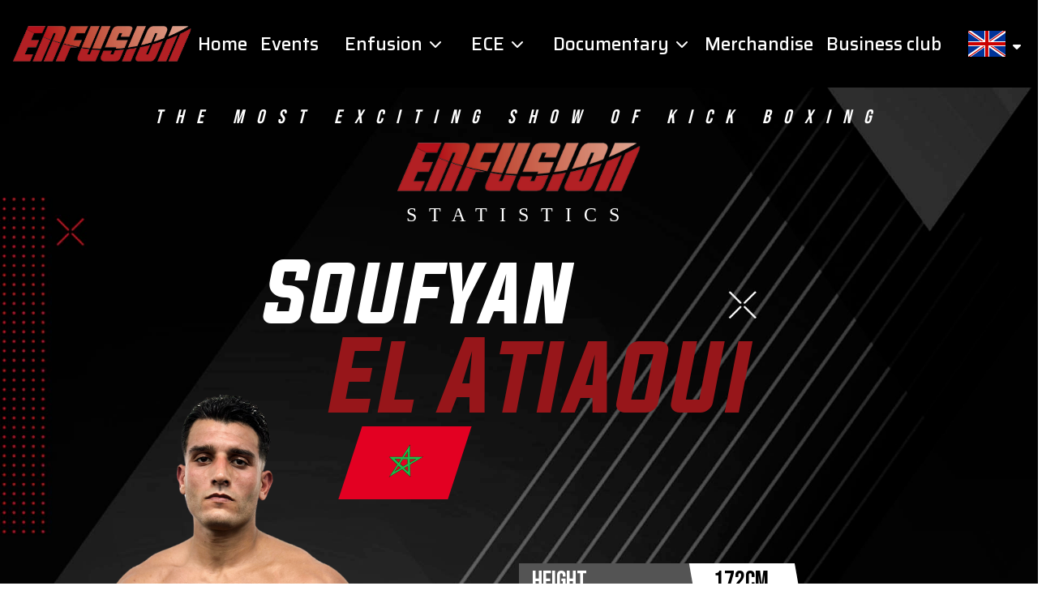

--- FILE ---
content_type: text/html; charset=UTF-8
request_url: https://enfusionlive.com/fighters/1932-Soufyan%20El%20Atiaoui
body_size: 2798
content:
<script> var _page = "fighters"</script><!DOCTYPE html>
<head>
    <link rel="stylesheet" href="css/slick.css" type="text/css">
    
<base href="https://enfusionlive.com">
<meta name="viewport" content="width=device-width, initial-scale = 1.0">

<!-- Favicon / Styling -->
<link rel="apple-touch-icon" sizes="180x180" href="/apple-touch-icon.png">
<link rel="icon" type="image/png" sizes="32x32" href="/favicon-32x32.png">
<link rel="icon" type="image/png" sizes="16x16" href="/favicon-16x16.png">
<link rel="manifest" href="/site.webmanifest">
<link rel="mask-icon" href="/safari-pinned-tab.svg" color="#805bd5">
<meta name="msapplication-TileColor" content="#00aba9">
<meta name="theme-color" content="#ffffff">

<link href="https://fonts.googleapis.com/css2?family=Roboto:wght@100;400;500;700&display=swap" rel="stylesheet">

<!-- CSS -->
<link rel="stylesheet" href="css/style.css?id=1.7" type="text/css">
<link rel="stylesheet" href="css/dezadmin.css?id=1.5" type="text/css">
<script src="https://kit.fontawesome.com/7ce0eeabbd.js" crossorigin="anonymous"></script>
<link href="https://fonts.googleapis.com/css?family=Barlow+Condensed&display=swap" rel="stylesheet">

<link href="https://fonts.googleapis.com/css2?family=PT+Sans:wght@400;700&family=Roboto:wght@500&display=swap" rel="stylesheet">

<!-- JS -->
<!-- Global site tag (gtag.js) - Google Analytics -->
<script async src="https://www.googletagmanager.com/gtag/js?id=G-T66E3QM8EH"></script>
<script>
  window.dataLayer = window.dataLayer || [];
  function gtag(){dataLayer.push(arguments);}
  gtag('js', new Date());

  gtag('config', 'G-T66E3QM8EH');
</script>
<script
  src="https://code.jquery.com/jquery-3.6.0.min.js"
  integrity="sha256-/xUj+3OJU5yExlq6GSYGSHk7tPXikynS7ogEvDej/m4="
  crossorigin="anonymous"></script>
<script src="js/general.js?id=1.4"></script>
     <!-- <script type="text/javascript" src="//cdn.jsdelivr.net/npm/slick-carousel@1.8.1/slick/slick.min.js"></script> -->
     <title>Soufyan El Atiaoui - Fighters - Enfusion</title>
</head>
<html>
<body>
<div class="navbar">
    <div class="innerWrap">
        <a href="/"><img class="logo" src="/media/img/ENFUSION.png"></a>
        <i class="mobile toggleMenu fas fa-bars"></i>
        <div class="navContent">
            <a class="menuEntry" href="/">Home</a>
            <a class="menuEntry" href="/events">Events</a>
            <div class="dropdownItem">
                <span class="dropdownTitle">
                    <p>Enfusion</p>
                    <i class="fa-solid fa-chevron-down"></i>
                    <i class="fa-solid fa-chevron-up"></i>
                </span>
                <div class="dropdownContent">
                    <a href="/about enfusion">About</a>
                    <a href="/enfusion ranking">World Champions</a>
                    <a href="/fighters/contracted">Contracted Fighters</a>
                    <!-- RANKINGS -->
                    <a href="/rules/enfusion">Rules</a>
                    <a href="/prediction/login" style="display:none">Skill Game</a>
					<a href="/houserules">Event House Rules</a>
                </div>
            </div>

            <div class="dropdownItem">
                <span class="dropdownTitle">
                    <p>ECE</p>
                    <i class="fa-solid fa-chevron-down"></i>
                    <i class="fa-solid fa-chevron-up"></i>
                </span>
                <div class="dropdownContent">
                <a class="aboutece" href="/about ece">About</a>
                <a href="/ece ranking">Xtreme Stand Up World Champions</a>
                <a href="/rules/ece">Rules</a> 
                </div>
            </div>

            <div class="dropdownItem">
                <span class="dropdownTitle">
                    <p>Documentary</p>
                    <i class="fa-solid fa-chevron-down"></i>
                    <i class="fa-solid fa-chevron-up"></i>
                </span>
                <div class="dropdownContent">
                <a href="/documentary">Introduction</a>
                <!-- <a href="/documentary/episodes">Episodes</a> -->
                <a href="/documentary/fighters">Fighters</a>
                <!-- <a href="/documentary/teams">Teams</a> -->
                </div>
            </div>

			<a class="menuEntry" href="https://enfusionshop.nl">Merchandise</a>
            <a class="menuEntry" href="/businessclub">Business club</a>
            
            
            <!-- <span class="langWrap"> -->
            <div class="dropdownItem">
                <span class="currentLang toggleActive dropdownTitle" data-target="langDropdown"><img src="/media/img/langflags/United-Kingdom.png"><i class="fas fa-sort-down"></i></span>
                <div class="dropdownContent">
                    <a href="/fighters/1932-Soufyan%20El%20Atiaoui?changeLang=nl"><img src="/media/img/langflags/Netherlands.png"></a>                </div>
            </div>
            <!-- </span> -->

        </div>
    </div>
</div>

<script>$(".navbar .navContent a.fighters").addClass("active")</script><div class="pageWrapper page_fighterProfile">
    
    <div class="fighterWrap">
        <div class="brandingBlock">
            <span class="aboveTagline">THE MOST EXCITING SHOW OF KICK BOXING</span>
            <img class="eventLogo" src="/media/img/ENFUSION.png">
            <span class="statisticsTitle">STATISTICS</span>
        </div>
        <div class="fighterBlock">
            <div class="nameBlock">
                <div class="row">
                    <span class="firstName">Soufyan</span>
                                    </div>
                <div class="row">
                    <span class="lastName">El Atiaoui<img src="/media/img/flags/Morocco.png" class="countryFlag"></span>
                    
                </div>
            </div>
            <div class="fighterData split">
            <div class="fullImgWrap"><img class="fighterFullImg" src="/media/img/fightersFullbody/Soufyan_El Atioui.png?id=3231"></div><div class="fighterInfo"><div><div class="dataRow">
                        <span class="dataTitle">height</span>
                        <span class="dataValue">172CM</span>
                    </div></div><div><div class="dataRow">
                        <span class="dataTitle">date of birth</span>
                        <span class="dataValue">31-01-1993</span>
                    </div></div><div><div class="dataRow">
                        <span class="dataTitle">gym</span>
                        <span class="dataValue">Team Pro Elite</span>
                    </div></div><div><div class="dataRow">
                    <span class="dataTitle">ENFUSION RECORD</span>
                    <span class="dataValue">6 // 3 - 3 - 0 - 0</span>
                </div></div><div><div class="dataRow">
                        <span class="dataTitle">LATEST MATCH RESULT</span>
                        <span class="dataValue">LOSS</span>
                    </div></div></div>            </div>
        </div>

        
    </div>
    <div class="enfusionRecord">
        <div class="fighterTitleBar fullwidth">
            <div class="titleText">
                <span class="showTitle">ENFUSION RECORD</span>
            </div>
        </div>
        <div class="recordWrap fullwidth">
            <div class="recordTitles fullwidthPadding">
                <span>RESULT</span>
                <span>OPPONENT</span>
                <span>EVENT</span>
                <span>Method</span>
                <span>Watch back!</span>
            </div>
            
                            <div class="recordEntry fullwidthPadding">
                                <div><span class="matchResult LOSS">LOSS</span></div>
                                <span class="text">Rudsel Zinhagel</span>
                                <span class="text">8TKO #17</span>
                                <span class="text"></span>
                                <span class="watchButton"></span>
                            </div>
                            
                            <div class="recordEntry fullwidthPadding">
                                <div><span class="matchResult LOSS">LOSS</span></div>
                                <span class="text">Nick Regter</span>
                                <span class="text">8TKO #12</span>
                                <span class="text"></span>
                                <span class="watchButton"></span>
                            </div>
                            
                            <div class="recordEntry fullwidthPadding">
                                <div><span class="matchResult WIN">WIN</span></div>
                                <span class="text">Piet van den Berg</span>
                                <span class="text">ENFUSION #138</span>
                                <span class="text">Points</span>
                                <span class="watchButton"></span>
                            </div>
                            
                            <div class="recordEntry fullwidthPadding">
                                <div><span class="matchResult WIN">WIN</span></div>
                                <span class="text">Alaa Mansour</span>
                                <span class="text">ENFUSION TALENTS #109</span>
                                <span class="text">TKO</span>
                                <span class="watchButton"></span>
                            </div>
                            
                            <div class="recordEntry fullwidthPadding">
                                <div><span class="matchResult WIN">WIN</span></div>
                                <span class="text">Piet van den Berg</span>
                                <span class="text">ENFUSION #129</span>
                                <span class="text">Points</span>
                                <span class="watchButton"></span>
                            </div>
                            
                            <div class="recordEntry fullwidthPadding">
                                <div><span class="matchResult LOSS">LOSS</span></div>
                                <span class="text">Max Weekers</span>
                                <span class="text">ENFUSION #129</span>
                                <span class="text"></span>
                                <span class="watchButton"></span>
                            </div>
                                        <div class="loadMoreWrapper">
                <!-- <span class="button white">Show more</span> -->
            </div>
        </div>
    </div>

    <div class="socialBar">
                <span class="callToAction">Follow Him</span>
        <a href="https://www.instagram.com/souf_elatiaoui/"><i class="fab fa-instagram"></i></a>        <!-- For loop social profiles -->
    </div>

        


</div>

<div class="partnerBox">
    <div class="sponsorWrap">
<a href="https://enfusionshop.nl/"> <img src="media/img/sponsors/enfusion-shop.png"> </a><a href="https://superprosamui.com/"> <img src="media/img/sponsors/superpro_samui.png"> </a><a href="https://perties.nl/"><img src="media/img/sponsors/Perties-zwart-real-estate.png"></a><a href="https://allus.tv/"><img src="media/img/sponsors/Allus Media.png"></a><a href="https://www.alshiraastables.com/"><img src="media/img/sponsors/Alshiraal.png"></a></div></div><div class="footer">
   
    <div class="footerGrid">
        <div class="column">
            <ul class="sitemap">
                <li><a href="https://8tko.tv">On Demand</a></li>
                <li><a href="/privacy">Privacy</a></li>
                <li><a href="/contact">Contact</a></li>
                <li><a href="/prediction/termsandconditions">Prediction Game - Terms and Conditions</a></li>
				<li><a href="/houserules">Event House Rules</a></li>
                <li><a href="https://www.youtube.com/playlist?list=PLwNaLxaoF87JgukMbNxTXj8ozhuvB8L3e">Enfusion Music</a></li>
                <!-- <li><a href="/fighterform">Fighter form</a></li> -->
            </ul>
        </div>
        <div class="column">
            <span class="callToAction">Follow us</span>
            <div class="socialMediaLinks">
                <a target='_blank' href="https://www.instagram.com/officialenfusion"><i class="fab fa-instagram"></i></a>
                <a target='_blank' href="https://www.facebook.com/enfusion.official"><i class="fab fa-facebook-f"></i></a>
            </div>
        </div>
        <div class="column">
            <img src="/media/img/ENFUSION.png">
        </div>
    </div>

    <a class="poweredBy" href="https://dezons.nl">Powered by Dezons</a>
    
</div>
</body>
</html> 

--- FILE ---
content_type: text/html; charset=UTF-8
request_url: https://enfusionlive.com/fighters/css/slick.css
body_size: 2435
content:
<script> var _page = "fighters"</script><!DOCTYPE html>
<head>
    <link rel="stylesheet" href="css/slick.css" type="text/css">
    
<base href="https://enfusionlive.com">
<meta name="viewport" content="width=device-width, initial-scale = 1.0">

<!-- Favicon / Styling -->
<link rel="apple-touch-icon" sizes="180x180" href="/apple-touch-icon.png">
<link rel="icon" type="image/png" sizes="32x32" href="/favicon-32x32.png">
<link rel="icon" type="image/png" sizes="16x16" href="/favicon-16x16.png">
<link rel="manifest" href="/site.webmanifest">
<link rel="mask-icon" href="/safari-pinned-tab.svg" color="#805bd5">
<meta name="msapplication-TileColor" content="#00aba9">
<meta name="theme-color" content="#ffffff">

<link href="https://fonts.googleapis.com/css2?family=Roboto:wght@100;400;500;700&display=swap" rel="stylesheet">

<!-- CSS -->
<link rel="stylesheet" href="css/style.css?id=1.7" type="text/css">
<link rel="stylesheet" href="css/dezadmin.css?id=1.5" type="text/css">
<script src="https://kit.fontawesome.com/7ce0eeabbd.js" crossorigin="anonymous"></script>
<link href="https://fonts.googleapis.com/css?family=Barlow+Condensed&display=swap" rel="stylesheet">

<link href="https://fonts.googleapis.com/css2?family=PT+Sans:wght@400;700&family=Roboto:wght@500&display=swap" rel="stylesheet">

<!-- JS -->
<!-- Global site tag (gtag.js) - Google Analytics -->
<script async src="https://www.googletagmanager.com/gtag/js?id=G-T66E3QM8EH"></script>
<script>
  window.dataLayer = window.dataLayer || [];
  function gtag(){dataLayer.push(arguments);}
  gtag('js', new Date());

  gtag('config', 'G-T66E3QM8EH');
</script>
<script
  src="https://code.jquery.com/jquery-3.6.0.min.js"
  integrity="sha256-/xUj+3OJU5yExlq6GSYGSHk7tPXikynS7ogEvDej/m4="
  crossorigin="anonymous"></script>
<script src="js/general.js?id=1.4"></script>
     <!-- <script type="text/javascript" src="//cdn.jsdelivr.net/npm/slick-carousel@1.8.1/slick/slick.min.js"></script> -->
     <title> - Fighters - Enfusion</title>
</head>
<html>
<body>
<div class="navbar">
    <div class="innerWrap">
        <a href="/"><img class="logo" src="/media/img/ENFUSION.png"></a>
        <i class="mobile toggleMenu fas fa-bars"></i>
        <div class="navContent">
            <a class="menuEntry" href="/">Home</a>
            <a class="menuEntry" href="/events">Events</a>
            <div class="dropdownItem">
                <span class="dropdownTitle">
                    <p>Enfusion</p>
                    <i class="fa-solid fa-chevron-down"></i>
                    <i class="fa-solid fa-chevron-up"></i>
                </span>
                <div class="dropdownContent">
                    <a href="/about enfusion">About</a>
                    <a href="/enfusion ranking">World Champions</a>
                    <a href="/fighters/contracted">Contracted Fighters</a>
                    <!-- RANKINGS -->
                    <a href="/rules/enfusion">Rules</a>
                    <a href="/prediction/login" style="display:none">Skill Game</a>
					<a href="/houserules">Event House Rules</a>
                </div>
            </div>

            <div class="dropdownItem">
                <span class="dropdownTitle">
                    <p>ECE</p>
                    <i class="fa-solid fa-chevron-down"></i>
                    <i class="fa-solid fa-chevron-up"></i>
                </span>
                <div class="dropdownContent">
                <a class="aboutece" href="/about ece">About</a>
                <a href="/ece ranking">Xtreme Stand Up World Champions</a>
                <a href="/rules/ece">Rules</a> 
                </div>
            </div>

            <div class="dropdownItem">
                <span class="dropdownTitle">
                    <p>Documentary</p>
                    <i class="fa-solid fa-chevron-down"></i>
                    <i class="fa-solid fa-chevron-up"></i>
                </span>
                <div class="dropdownContent">
                <a href="/documentary">Introduction</a>
                <!-- <a href="/documentary/episodes">Episodes</a> -->
                <a href="/documentary/fighters">Fighters</a>
                <!-- <a href="/documentary/teams">Teams</a> -->
                </div>
            </div>

			<a class="menuEntry" href="https://enfusionshop.nl">Merchandise</a>
            <a class="menuEntry" href="/businessclub">Business club</a>
            
            
            <!-- <span class="langWrap"> -->
            <div class="dropdownItem">
                <span class="currentLang toggleActive dropdownTitle" data-target="langDropdown"><img src="/media/img/langflags/United-Kingdom.png"><i class="fas fa-sort-down"></i></span>
                <div class="dropdownContent">
                    <a href="/fighters/css/slick.css?changeLang=nl"><img src="/media/img/langflags/Netherlands.png"></a>                </div>
            </div>
            <!-- </span> -->

        </div>
    </div>
</div>

<script>$(".navbar .navContent a.fighters").addClass("active")</script><div class="pageWrapper page_fighterProfile">
    
    <div class="fighterWrap">
        <div class="brandingBlock">
            <span class="aboveTagline">THE MOST EXCITING SHOW OF KICK BOXING</span>
            <img class="eventLogo" src="/media/img/ENFUSION.png">
            <span class="statisticsTitle">STATISTICS</span>
        </div>
        <div class="fighterBlock">
            <div class="nameBlock">
                <div class="row">
                    <span class="firstName"></span>
                    <span class="nickName">--</span>                </div>
                <div class="row">
                    <span class="lastName"><img src="/media/img/flags/.png" class="countryFlag"></span>
                    
                </div>
            </div>
            <div class="fighterData ">
            <div class="fighterInfo"><div><div class="dataRow">
                        <span class="dataTitle">height</span>
                        <span class="dataValue">CM</span>
                    </div></div><div><div class="dataRow">
                    <span class="dataTitle">ENFUSION RECORD</span>
                    <span class="dataValue">0 // 0 - 0 - 0 - 0</span>
                </div></div></div>            </div>
        </div>

        
    </div>
    <div class="enfusionRecord">
        <div class="fighterTitleBar fullwidth">
            <div class="titleText">
                <span class="showTitle">ENFUSION RECORD</span>
            </div>
        </div>
        <div class="recordWrap fullwidth">
            <div class="recordTitles fullwidthPadding">
                <span>RESULT</span>
                <span>OPPONENT</span>
                <span>EVENT</span>
                <span>Method</span>
                <span>Watch back!</span>
            </div>
            <p style="text-align: center;">No fights found in the Enfusion records</p>            <div class="loadMoreWrapper">
                <!-- <span class="button white">Show more</span> -->
            </div>
        </div>
    </div>

    <div class="socialBar">
                <span class="callToAction">Follow Her</span>
                <!-- For loop social profiles -->
    </div>

        


</div>

<div class="partnerBox">
    <div class="sponsorWrap">
<a href="https://enfusionshop.nl/"> <img src="media/img/sponsors/enfusion-shop.png"> </a><a href="https://superprosamui.com/"> <img src="media/img/sponsors/superpro_samui.png"> </a><a href="https://allus.tv/"><img src="media/img/sponsors/Allus Media.png"></a><a href="https://perties.nl/"><img src="media/img/sponsors/Perties-zwart-real-estate.png"></a><a href="https://dezons.nl"><img src="media/img/sponsors/dezons_logo_met_tekst.png"></a></div></div><div class="footer">
   
    <div class="footerGrid">
        <div class="column">
            <ul class="sitemap">
                <li><a href="https://8tko.tv">On Demand</a></li>
                <li><a href="/privacy">Privacy</a></li>
                <li><a href="/contact">Contact</a></li>
                <li><a href="/prediction/termsandconditions">Prediction Game - Terms and Conditions</a></li>
				<li><a href="/houserules">Event House Rules</a></li>
                <li><a href="https://www.youtube.com/playlist?list=PLwNaLxaoF87JgukMbNxTXj8ozhuvB8L3e">Enfusion Music</a></li>
                <!-- <li><a href="/fighterform">Fighter form</a></li> -->
            </ul>
        </div>
        <div class="column">
            <span class="callToAction">Follow us</span>
            <div class="socialMediaLinks">
                <a target='_blank' href="https://www.instagram.com/officialenfusion"><i class="fab fa-instagram"></i></a>
                <a target='_blank' href="https://www.facebook.com/enfusion.official"><i class="fab fa-facebook-f"></i></a>
            </div>
        </div>
        <div class="column">
            <img src="/media/img/ENFUSION.png">
        </div>
    </div>

    <a class="poweredBy" href="https://dezons.nl">Powered by Dezons</a>
    
</div>
</body>
</html> 

--- FILE ---
content_type: text/css
request_url: https://enfusionlive.com/css/style.css?id=1.7
body_size: 13946
content:
@import url('https://fonts.googleapis.com/css2?family=Bebas+Neue&family=Big+Shoulders+Text:wght@600&family=Roboto&family=Saira:wght@300;500;700&display=swap');

@font-face {
    font-family: 'Evogria';
    src: url('evogria_italic-webfont.woff2') format('woff2'),
         url('evogria_italic-webfont.woff') format('woff');
    font-weight: normal;
    font-style: italic;
}

@font-face {
    font-family: 'Evogria';
    src: url('evogria-webfont.woff2') format('woff2'),
         url('evogria-webfont.woff') format('woff');
    font-weight: normal;
    font-style: normal;
}

* {
    margin: 0;
    padding: 0;
    font-family: 'Roboto';
}

body, html {
    max-width: 100vw;
    overflow-x: hidden;
}

.desktop {
    display: none !important;
}

body.black {
    background-color: #000;
}

.termsPagePadding {
	padding-left: 15px;
	padding-right: 15px;
	
	a {
		color: #FFF;
	}
}

@media only screen and (min-width: 1400px) {
    body .fullwidth {
        width: 100vw;
        margin-left: calc((100vw - 1400px) / -2);
        /* max-width: 1920px; */
    }

    body .fullwidthPadding {
        width: 100vw;
        margin-left: calc((100vw - 1400px) / -2);
        padding-left: calc((100vw - 1400px) / 2);
        padding-right: calc((100vw - 1400px) / 2);
        box-sizing: border-box;
    }
}

@media only screen and (min-width: 1930px) {
    body .fullwidth {
        width: 100vw;
        /* margin-left: calc((100vw - 1920px) / -2); */
    }
}

/* General */
.grid3 {
    display: grid;
    grid-row-gap: 2rem;
    grid-column-gap: 2rem;
}

.fiftyfiftygrid {
    display: grid;
    grid-row-gap: 2rem;
    grid-column-gap: 2rem;
}

.blockTitle {
    font-size: 2.5rem;
    font-weight: 200;
    padding: 1.5rem 0;
    color: #B22024;
    text-transform: uppercase;
    font-family: 'Bebas Neue';
    text-align: right;
}

.navbar {
    background-color: #000;
}

.navbar .innerWrap {
    display: grid;
    padding: 1rem;
    grid-template-columns: 50% 50%;
    position: relative;
}

.navbar .innerWrap a {
    display: flex;
}

/* Mobile nav */
.navbar .logoBar {
    background-color: #000;
    width: 100vw;
    height: 5rem;
    padding: 1rem;
    /* display: grid; */
    /* grid-template-columns: 70% 30%; */
}

.navbar .logo {
    max-width: 70%;
    max-height: 3rem;
    padding: 1rem 0;
    align-self: center;
}

.navbar .mobile.toggleMenu {
    color: #FFF;
    font-size: 2rem;
    padding: .5rem;
    justify-self: flex-end;
    align-self: center;
}

.navbar .navContent {
    background-color: #1d1d1d;
    color: #FFF;
    width: 100vw;
    transition: .3s linear;
    display: grid;
    grid-row-gap: .5rem;
    position: absolute;
    box-sizing: border-box;
    top: 100%;
    z-index: 150;
    overflow: hidden;
    max-height: 0;
    padding: 0 1.5rem;
}

.navbar .navContent.active {
    /* margin-left: 0vw; */
    padding: 1.5rem;
    max-height: 400vh;
}

.navbar .navContent a {
    width: 100%;
    display: block;
    font-family: 'Bebas Neue';
    text-decoration: none;
    color: #FFF;
    font-size: 1.4rem;
    font-family: 'Saira', sans-serif;
}

.navbar .navContent a.active {
    color: #98252a;
}

.navbar .navContent a:hover {
    color: #98252a;
}

.navbarDropdown .innerWrap {
    display: none;
}

.navbar .langWrap {
    position: relative;
}

.navbar .dropdownItem {
   
}

.navbar .dropdownItem .fa-chevron-up {
    display: none;
}

.navbar .dropdownItem.open .fa-chevron-up {
    display: block;
}

.navbar .dropdownItem.open .fa-chevron-down {
    display: none;
}

.navbar .dropdownItem .dropdownTitle, .navbar .menuEntry {
    background-color: #303030;
    padding: 1rem 1rem;
    display: grid;
    grid-template-columns: 1fr 20px;
    align-items: center;
    justify-content: center;
    max-width: 100%;
    box-sizing: border-box;
}

.navbar .dropdownItem .dropdownTitle > p {
    font-family: 'Saira';
    font-size: 1.4rem;
    font-weight: 500;
}

.navbar .dropdownItem .dropdownContent {
    background-color: #252525;
    padding: 0 1rem;
    max-height: 0px;
    overflow-y: hidden;
}

.navbar .dropdownItem.open .dropdownContent {
    max-height: 100vh;
    padding: 1rem;
}

.navbar .langWrap .currentLang {
    position: relative;
    cursor: pointer;
    display: inline-grid;
    column-gap: 1rem;
    grid-auto-flow: column;
    align-items: center;
}

.navbar .langWrap .currentLang i {
    color: #FFF;
    display: inline-block;
    font-size: 20px;
    margin-top: -7px;
}

.navbar .langWrap .langDropdown {
    position: absolute;
    background: #000;
    padding: 1rem;
    left: -1rem;
    display: none;
}

.navbar .langWrap .langDropdown a {
    padding: unset;
}

.navbar .langWrap .langDropdown.active {
    display: grid;
}

/* Notification tray */
.notificationTray {
    text-align: center;
    max-height: 0px;
    overflow-y: visible;
    position: fixed;
    z-index: 25;
    width: 100vw;
}

.notificationTray .notification {
    background-color: #FFF;
    display: inline-block;
    margin: .5rem;
    padding: 1rem 2rem;
    cursor: pointer;
}

.notificationTray .notification.Success {
    background-color: green;
}

.notificationTray .notification.Error {
    background-color: red;
}

/* ColorHeader */
.colorHeader {
    width: 100%;
    text-align: center;
    height: 40px;
    margin-bottom: 2rem;
}

.colorHeader.red {
    background-color: #B22024;
}

.colorHeader.yellow {
    background-color: #e2b01a;
}

.colorHeader .title {
    background-color: #2F2F2F;
    display: inline-block;
    color: #FFF;
    padding: 0 40px;
    position: relative;
    overflow: hidden;
    min-width: 25%;
    letter-spacing: 10px;
}

.colorHeader .title::before {
    content: " ";
    position: absolute;
    background-color: #e2b01a;
    left: -12px;
    top: -10px;
    width: 20px;
    height: 60px;
    transform: rotate(-20deg);
}

.colorHeader.red .title::before, .colorHeader.red .title::after {
    background-color: #B22024;
}

.colorHeader .title::after {
    content: " ";
    position: absolute;
    background-color: #e2b01a;
    right: -12px;
    top: -10px;
    width: 20px;
    height: 60px;
    transform: rotate(20deg);
}

.colorHeader .title span {
    color: #FFF;
    text-transform: uppercase;
    font-family: 'Bebas Neue';
    line-height: 40px;
    font-size: 30px;
}

/* lineAccent */
.redline, .lineAccent {
    display: block;
    position: relative;
    height: 44px;
}

.redline:after, .lineAccent:after{
    content: "";
    height: 22px;
    height: 18px;
    background-color: #972528;
    width: 200px;
    max-width: 10vw;
    position: absolute;
}

.redline.right:after, .lineAccent.right:after {
    bottom: 0;
    right: 0;
}

.redline.left:after, .lineAccent.left:after {
    bottom: 0;
    left: 0;
}

.redline.bottom:after, .lineAccent.bottom:after {
    bottom: 0;
    left: 50%;
    transform: translate(-50%, 0);
}

.lineAccent.yellow:after {
    background-color: #d59300;
}

.lineAccent.purered:after {
    background-color: #b30303;
}

.lineAccent.pureblue:after {
    background-color: #0965ef;
}

.lineAccent.black:after {
    background-color: #000;
}

/* playerBox */
.playerBox {
    background-image: url('../media/img/static_bgs/temp_playerblock_bg.png');
    background-position: center;
    background-size: cover;
    background-repeat: no-repeat;
    max-width: 500px;
    padding: 3rem 6rem 2rem 2rem;
    position: relative;
    overflow: hidden;
    text-decoration: none;
}

body .playerBox .fighterImg {
    position: absolute;
    right: 0;
    top: -10%;
    height: 130%;
    transform: translate(50%, 0);
}

.playerBox .brandLogo {
    max-width: 60%;
    display: block;
    margin: 0 auto;
    padding-bottom: 1rem;
}

.playerBox .infoBox {
    position: relative;
    z-index: 5;
}

.playerBox .infoBox .nameWrapper {
    height: 84px;
    display: flex;
    align-items: flex-end;
}

.playerBox .infoBox .fighterName {
    width: 100%;
    display: block;
    font-family: 'Bebas Neue';
    color: #FFF;
    font-size: 2.4rem;
    font-style: italic;
    line-height: 2.4rem;
    letter-spacing: 2px;
}

.playerBox .infoBox .fighterName span {
    font-family: 'Bebas Neue';
    color: #FFF;
    font-size: 2.4rem;
    font-style: italic;
    line-height: 2.4rem;
    letter-spacing: 2px;
    white-space: nowrap;
}

.playerBox .line {
    width: 100%;
    display: block; 
}

.playerBox .line.red {
    border-bottom: #B22024 1px solid;
}

.playerBox .line.yellow {
    border-bottom: #eeb711 1px solid;
}

.playerBox .infoBox .fighterName img {
    height: 1.7rem;
    padding-left: 8px;
    line-height: 2rem;
    vertical-align: middle;
    --skew-value: -18deg;
    transform: skew(var(--skew-value));
}

.playerBox .infoBox p {
    margin-top: 5px;
    font-family: 'PT Sans';
    font-weight: 500;
    color: #FFF;
    text-align: center;
    letter-spacing: 6px;
    font-size: 17px;
    text-transform: uppercase;
}

/* Head 2 Heads */
.resultRow2 {
    display: grid;
    grid-template-columns: 1fr 1fr;
    max-width: 100%;
    grid-column-gap: 2rem;
    margin: 2rem 0;
    padding: 0 1rem;
    box-sizing: border-box;
    grid-row-gap: .5rem;
}

.resultRow2 .fighterImgBlock.fighterTwo {
    margin: 0 0 0 auto;
}

.resultRow2 .fighterImgBlock, .resultRow2 .fighterImgBlock img {
    max-width: 150px;
}

.resultRow2 .centerRow {
    grid-row: 2;
    grid-column: 1 / 2 span;
}

.resultRow2 .centerRow .nameRow {
    display: grid;
    grid-template-columns: 1fr 1fr;
    max-width: 100%;
    grid-column-gap: 1rem;
}

.resultRow2 .centerRow .nameRow div:nth-child(2) {
    text-align: end;
}

.resultRow2 .centerRow .nameRow p, .resultRow2 .centerRow .nameRow a {
    color: #FFF;
    font-size: 1.6rem;
    line-height: 1.6rem;
    text-transform: uppercase;
    font-family: 'Bebas Neue';
    letter-spacing: 1px;
    display: block;
    text-decoration: none;
}

.resultRow2 .centerRow .nameRow a:hover {
    color: #982529;
}

.resultRow2 .centerRow .nameRow img {
    max-width: 40px;
}

.resultRow2 .nameRow p.winnerText {
    margin-top: .5rem;
    font-size: 1.4rem;
    color: #982529;
    height: unset;
}

.resultRow2 .VSrow {
    display: grid;
    grid-template-columns: 1fr 20px 1fr;
    justify-content: center;
    align-items: center;
    grid-column-gap: 1rem;
    height: 30px;
    margin-top: -1rem;
}

.resultRow2 .VSrow .line {
    height: 2px;
    background-color: #FFF;
    width: 100%;
    display: block;
}

.resultRow2 .VSrow p {
    color: #982529;
    font-size: 2rem;
    font-family: 'Bebas Neue';
    text-align: center;
}

.resultRow2 .weightClass {
    font-family: 'Bebas Neue';
    text-align: center;
    font-size: 1.4rem;
    letter-spacing: 3px;
    font-weight: 100;
    margin-top: 1rem;
}

.resultRow2 .fightStyle {
    font-family: 'Bebas Neue';
    text-align: center;
    font-size: 1.2rem;
    font-weight: 100;
    color: #a5a2a2;
}

.resultRow2.winnerOne .nameRow div:nth-child(2) img, .resultRow2.winnerOne .fighterImgBlock.fighterTwo {
    filter: grayscale(255);
}
.resultRow2.winnerTwo .VSrow .line:first-child {
    background-color: #565656;
}

.resultRow2.winnerTwo .nameRow div:nth-child(1) img, .resultRow2.winnerTwo .fighterImgBlock.fighterOne {
    filter: grayscale(255);
}

.resultRow2.winnerOne .VSrow .line:nth-child(3) {
    background-color: #565656;
}

/* HEAD 2 HEAD NEW */
.page_eventView .results {
    display: grid;
    grid-column-gap: 1rem;
    grid-row-gap: 1rem;
}

.fightRow {
    display: grid;
    grid-template-columns: 2fr 1fr 2fr;
    background-color: #1d1d1d;
    text-decoration: none;
}

.fightRow .fighterBlock {
    cursor: pointer;
    text-decoration: none;
    display: grid;
    grid-template-rows: auto 1fr;
}

.fightRow .fighterBlock.fighterRight { 
	background: linear-gradient(-135deg,#ec1222 35px,#303030 0);
}
.fightRow .fighterBlock.fighterLeft { 
	background: linear-gradient(135deg,#0057ca 35px,#303030 0);
}
.fightRow .fighterBlock.fighterRight:hover { 
	background: linear-gradient(-135deg,#ec1222 35px,#4a4a4a 0);
}
.fightRow .fighterBlock.fighterLeft:hover { 
	background: linear-gradient(135deg,#0057ca 35px,#4a4a4a 0);
}

.fightRow .portraitWrap {
    position: relative;
    display: block;
}

.fightRow .portraitWrap .fighterFlag {
    position: absolute;
    display: block;
    max-width: 22%;
    bottom: 5px;
    left: 5px;
}

.fightRow .fighterBlock .fighterPortrait {
    max-width: 100%;
    width: 320px;
    width: 280px;
    padding: 1rem 1rem 0 1rem;
    box-sizing: border-box;
    margin: 0 auto;
    display: block;
}

.fightRow .fighterBlock .fighterInfo {
    background-color: #161616;
    padding: 0.5rem;
    display: flex;
    align-items: center;
    flex-direction: column;
}

.fightRow .winnerText {
    text-align: center;
    padding-bottom: 1rem;
}

.fightRow.winnerOne .fighterBlock:first-child .fighterInfo {
    background-color: #96161a;
} 

.fightRow.winnerTwo .fighterBlock:nth-child(3) .fighterInfo {
    background-color: #96161a;
} 

.fightRow .fighterBlock .nickandflag {
    display: grid;
    grid-template-columns: auto;
    grid-gap: 0.5rem;
    grid-column-gap: 0.5rem;
    padding: 5px;
    justify-content: center;
    align-items: center;
}

.fightRow .fighterBlock .nickandflag > img {
    max-width: 32px
}

.fightRow .fighterBlock .nickandflag > span {
    color: #FFF;
    font-size: 1.1rem;
}

.fightRow .fighterBlock .name {
    font-size: .9rem;
    text-align: center;
    color: #FFF;
    display: block;
}

.fightRow .centerRow {
    display: flex;
    align-items: center;
    justify-content: center;
    flex-direction: column;
    padding: 0 0.5rem;
}

.fightRow .centerRow .VSrow {}

.fightRow .centerRow .VSrow > p {
    color: #96161a;
    font-size: 3rem;
    line-height: 2rem;
    font-weight: 600;
    text-align: center;
}

.fightRow .centerRow .weightClass, .fightRow .centerRow .fightStyle {
    font-size: 1.2rem;
    font-weight: 100;
    text-align: center;
}
/* Home Matchbox */

/* END OLD HOME */
.eventBlock_Home .upcomingEvent.bigEvent {
    overflow: hidden;
    display: block;
    position: relative;
}

.eventBlock_Home .upcomingEvent.bigEvent img {
    min-width: 100%;
}

.eventBlock_Home .upcomingEvent.bigEvent .mainImage {
    position: relative;
    z-index: 5;
}
.eventBlock_Home .upcomingEvent.bigEvent .mainImage img {
    position: relative;
    height: 40vh;
    transform: translate(-50%, 0);
    left: 50%;
}
.eventBlock_Home .upcomingEvent.bigEvent .textOverlay {
    position: absolute;
    z-index: 10;
    left: 50%;
    top: 50%;
    transform: translate(-50%, -50%);
    max-height: 100%;
}

.eventBlock_Home .upcomingEvent.bigEvent .overlayDarkness {
    display: block;
    width: 100vw;
    height: 100%;
    position: absolute;
    left: 0;
    top: 0;
    z-index: 15;
}

.eventBlock_Home .previousandupcoming {
    display: grid;
    overflow: hidden;
}

.eventBlock_Home .previousandupcoming > a  {
    display: block;
    position: relative;
    max-width: 100vw;
}

.eventBlock_Home .previousandupcoming .spacer {
    display: none;
}

.eventBlock_Home .previousandupcoming img {
    background: #000;
    padding-top: 1rem;
    width: 110vw;
}

.eventBlock_Home .previousandupcoming .upcomingEvent img {
    margin-left: -10vw;
}

.eventBlock_Home .previousandupcoming span {
    position: absolute;
    padding: 7px 1rem;
    background-color:#a51024;
    color: #FFF;
    text-transform: uppercase;
    font-size: 2rem;
    line-height: 2rem;
    font-weight: 400;
    font-family: 'Bebas Neue';
    font-style: italic;
    overflow: hidden;
}

.eventBlock_Home .previousandupcoming .previousEvent span {
    right: 0;
    background-color: #4c4c4c;
    padding-left: calc(30px + 1rem);
    padding-right: 2rem;
}

.eventBlock_Home .previousandupcoming .previousEvent span:before {
    content: "";
    position: absolute;
    left: -37px;
    top: -20%;
    background-color: #000;
    height: 150%;
    width: 50px;
    z-index: 52;
    transform: rotate(-23deg);
}

.eventBlock_Home .previousandupcoming .upcomingEvent span {
    padding-right: calc(30px + 1rem);
    padding-left: 2rem;
}

.eventBlock_Home .previousandupcoming .upcomingEvent span:after {
    content: "";
    position: absolute;
    right: -37px;
    top: -20%;
    background-color: #000;
    height: 150%;
    width: 50px;
    z-index: 52;
    transform: rotate(23deg);
}

.skillGameCTA {
    margin-top: 3rem;
    display: block;
    text-align: center;
    text-decoration: none;
}

.skillGameCTA img {
    min-width: 100%;
    height: 40vh;
    position: relative;
    left: 50%;
    transform: translate(-50%, 0);
}

.skillGameCTA h4 {
    color: #000;
    text-transform: uppercase;
    font-family: 'Saira';
    font-size: 2rem;
    border-bottom: 2px solid black;
    display: inline;
    padding: 0 2rem;
}

.skillGameCTA p {
    font-family: 'Bebas Neue';
    font-size: 1.5rem;
    color: #807e7e;
    margin-bottom: 1rem;
}

.page_Home .videoGrid {
    margin-top: 4rem;
    display: grid;
    grid-template-columns: 1fr;
    grid-column-gap: 1rem;
    grid-row-gap: 1rem;
}

.page_Home .videoGrid .openVideoOverlay {
    width: 100%;
    padding-bottom: 56.25%;
    background-position: center;
    background-size: cover;
    background-repeat: no-repeat;
    cursor: pointer;
    position: relative;
}

.page_Home .videoGrid .openVideoOverlay > i{
    position: absolute;
    left: 50%;
    top: 50%;
    transform: translate(-50%, -50%);
    color: white;
    font-size: 5rem;
    z-index: 5;
    background-color: #96161a;
    border-radius: 100%;
    cursor: pointer;    
}

.videoOverlay {
    position: fixed;
    z-index: 100;
    top: 0;
    left: 0;
    width: 100vw;
    height: 100vh;
    background-color: rgba(0,0,0,.5);
}

.videoOverlay .closeOverlay {
    position: absolute;
    width: 100%;
    height: 100%;
    left: 0;
    top: 0;
    z-index: 1;
}

.videoOverlay > i {
    position: absolute;
    right: 5rem;
    top: 4rem;
    color: #FFF;
    font-size: 3rem;
    cursor: pointer;
}

.videoOverlay .videoWrapper {
    max-width: 80vw;
    margin: 0 auto;
    /* max-height: 100vh; */
    height: 100vh;
    position: relative;
    z-index: 5;
}

.videoOverlay .videoWrapper iframe, .videoOverlay .videoWrapper video{
    position: absolute;
    top: 50%;
    transform: translate(0, -50%);
    left: 0;
    width: 100%;
    height: 56.25%;
}

.videoOverlay .videoWrapper video {
    width: auto !important;
    display: block;
    left: 50%; 
    transform: translate(-50%, -50%);
}


.timeTillNextEnfusion {
    width: 100%;
    background-color: #832324;
}

.timeTillNextEnfusion {
    margin: 1rem 0;
    display: grid;
    grid-template-columns: 80% 20%;
    justify-content: center;
    align-items: center;
}

.timeTillNextEnfusion .timeTill {
    padding: .8rem 1rem;
    text-align: center;
    display: flex;
    justify-content: center;
    align-items: center;
}

.timeTillNextEnfusion .timeTill p, .timeTill span {
    font-size: 1.4rem;
    color: #FFF;
    font-family: 'Bebas Neue';
}

.timeTillNextEnfusion .callToAction {
    background-image: url('../media/img/eventBlockBG.png');
    background-repeat: no-repeat;
    background-size: cover;
    background-position: left top;
    text-decoration: none;
    color: #FFF;
    padding: .8rem 1rem;
    height: 100%;
    box-sizing: border-box;
    display: flex;
    justify-content: center;
    align-items: center;
}

.timeTillNextEnfusion .callToAction p {
    font-family: 'Bebas Neue';
    text-align: center;
}

.page_Home iframe{
    max-height: 536px;
}

.resultRow img {
    max-height: 120px;
}

.results {
    padding-bottom: 3rem;
}

.results .resultRow:nth-child(odd)  {
    background-color: #E6E7E8;
}

.results .resultRow {
    width: 100vw;
    /* height: 120px; */
    padding: .5rem .5rem 0 .5rem;
    box-sizing: border-box;
    display: grid;
    grid-column-gap: 1%;
    grid-template-columns: 43.5% 10% 43.5%;
    /* grid-template-columns: 20% 24.5% 5% 24.5% 20%; */
    /* grid-template-columns: 20% 15% 10% 10% 10% 15% 20%; */
    justify-content: center;
    align-items: center;
}

.results .resultRow .fighterImgBlock {
    position: relative;
    display: block;
    max-width: 140px;
    width: 100%;
}

.results .resultRow.winnerOne .fighterImgBlock:nth-child(7) {
    filter: grayscale(90%);
}

.results .resultRow.winnerTwo .fighterImgBlock:nth-child(1) {
    filter: grayscale(90%);
}

.results .resultRow .fighterImgBlock.fighterTwo {
    text-align: right;
    margin: 0 0 0 auto;
}

.results .resultRow .fighterImgBlock .fighterPortrait {
    max-height: 100%;
    max-height: calc(120px - .5rem);
    position: relative;
    z-index: 5;
}

.results .resultRow .fighterImgBlock .fighterFlag {
    position: absolute;
    max-height: 40%;
}
.results .resultRow .fighterImgBlock.fighterOne .fighterFlag {
    right: 0;
    top: 50%;
    transform: translate(0, -50%);
}
.results .resultRow .fighterImgBlock.fighterTwo .fighterFlag {
    left: 0;
    top: 50%;
    transform: translate(0, -50%);
}

.results .resultRow .fighterName {
    font-size: 1.4rem;
    font-family: 'Bebas Neue';
    color: #000;
    padding-bottom: .6rem;
    grid-row-start: 2;
    text-decoration: none;
}

.results .resultRow .fighterName:nth-child(2) {
    grid-column-start: 1;
}

.results .resultRow .fighterName:nth-child(6) {
    grid-column-start: 3;
}

.results .resultRow.winnerOne .fighterName:nth-child(2) {
    color: #822324;
}

.results .resultRow.winnerTwo .fighterName:nth-child(6) { 
    color: #822324;
}

.results .resultRow .fighterName:nth-child(6) {
    text-align: right;
}

.results .resultRow .versus {
    font-family: 'Bebas Neue';
    font-size: 2rem;
    text-align: center;
}

.results .resultRow .winBox {
    font-family: 'Bebas Neue';
    background-color: #822324;
    font-size: 1.3rem;
    padding: .3rem .6rem;
    text-align: center;
    color: #FFF;
    grid-row-start: 3;
}

.results .resultRow .winBox:nth-child(3) {
    grid-column-start: 1;
}
.results .resultRow .winBox:nth-child(5) {
    grid-column-start: 3;
}

.results .resultRow.winnerOne .winBox:nth-child(5) {
    opacity: 0;
}

.results .resultRow.winnerTwo .winBox:nth-child(3) {
    opacity: 0;
}

.results .resultRow.futureMatch .winBox {
    opacity: 0;
}

/* Fighter Page - Mobile */

.page_fighterProfile {
    padding-top: 0;
    margin-top: 0;
}

.page_fighterProfile .fighterWrap{
    background-color: #000;
    background-image: url('../media/img/static_bgs/fighterProfileBG.jpg');
    min-height: 100vh;
    width: 100vw;
    background-position: center;
    background-size: cover;
    background-repeat: no-repeat;
    padding: 1rem 1rem 0 1rem;
    text-align: center;
    position: relative;
    box-sizing: border-box;
}

.fighterWrap .blockTitle {
    text-align: right;
    color: #96161a;
    text-transform: uppercase;
}

.fighterWrap .aboveTagline {
    color: #FFF;
    font-family: 'Bebas Neue';
    font-weight: 100;
    letter-spacing: .3rem;
    text-align: center;
    padding: .4rem 0;
    text-transform: uppercase;
    display: block;
    text-align: center;
    font-style: italic;
}

.fighterWrap .eventLogo {
    margin: 10px auto;
    max-width: 60%;
    max-height: 200px;
    display: block;
}

.fighterWrap .statisticsTitle {
    color: #FFF;
    font-family: 'Emilio 19';
    font-weight: 100;
    letter-spacing: 12px;
    text-align: center;
    padding: .4rem 0;
    text-transform: uppercase;
    display: block;
    text-align: center;
    font-size: 1.5rem;
}

.fighterWrap .nameBlock {
    margin: 2rem auto 0 auto;
    position: relative;
    z-index: 5;
}

.fighterWrap .nameBlock .row {
    display: grid;
    grid-template-columns: 1fr;
    align-items: center;
    grid-column-gap: 2rem;
    text-align: left;
}

.fighterWrap .nameBlock .firstName {
    color: #FFF;
    font-size: 3rem;
    line-height: 1em;
    padding-right: 1rem;
    font-weight: 500;
    font-family: 'Evogria';
    font-style: italic;
}

.fighterWrap .nameBlock .nickName {
    color: #FFF;
    letter-spacing: .2rem;
    font-family: 'Emilio 19';
    line-height: 3rem;
    font-size: 1.6rem;
    text-align: left;
}

.fighterWrap .nameBlock .lastName {
    font-size: 4rem;
    line-height: 1em;
    font-weight: 500;
    font-family: 'Evogria';
    font-style: italic;
    color: #97161A;
}

.fighterWrap .nameBlock .countryFlag {
    max-height: calc(1em * .8);
    margin-left: 2rem;
    transform: skew(-18deg);
}

.fighterWrap .fighterData {
    display: grid;
    grid-template-columns: 1fr;
}

.fighterWrap .fighterData.split {
    grid-template-columns: 1fr;
}

.page_fighterProfile .fullImgWrap {
    display: none;
    position: relative;
    margin-top: -8rem;
}

.page_fighterProfile .fullImgWrap .fighterFullImg {
    position: relative;
    width: 90%;
    right: 5%;
}

.fighterWrap .fighterInfo {
    padding-top: 5rem;
}

.fighterWrap .fighterinfo > div {
    text-align: left;
    margin-bottom: 1.5rem;
}

.fighterWrap .fighterData .dataRow {
    display: inline-grid;
    grid-template-columns: 1fr;
    overflow-y: hidden;
    margin-bottom: 5px;
}

.fighterWrap .fighterData .dataRow .dataTitle {
    text-transform: uppercase;
    color: #FFF;
    min-width: 8rem;
    padding: 3px 5rem 3px 1rem;
    background-color: #545454;
    font-family: 'Bebas Neue';
    text-align: left;
    font-size: 1.5rem;
}

.fighterWrap .fighterData .dataRow .dataValue {
    text-transform: uppercase;
    background-color: #FFF;
    color: #000;
    padding: 3px 2rem 3px 1rem;
    position: relative;
    font-family: 'Bebas Neue';
    text-align: center;
    font-size: 1.5rem;
}

.fighterWrap .fighterData .dataRow .dataValue:before {
    content: " ";
    width: 14px;
    height: calc(100% + 40px);
    position: absolute;
    left: -7px;
    top: -2px;
    background-color: #FFF;
    transform: rotate(-10deg);
    display: none;
}

.fighterWrap .fighterData .dataRow .dataValue:after {
    content: " ";
    width: 14px;
    height: calc(100% + 40px);
    /* height: 100%; */
    position: absolute;
    right: -7px;
    top: -2px;
    background-color: #FFF;
    transform: rotate(-10deg);
    display: none;
}

/* Fighter page title bar */
.fighterTitleBar {
    width: 100%;
    background-color: #96161a;
    text-align: center;
    min-height: 3rem;
}

.fighterTitleBar .titleText {
    background-color: #2F2F2F;
    display: inline-block;
    color: #FFF;
    line-height: 3rem;
    position: relative;
    overflow: hidden;
    text-align: center;
}

.fighterTitleBar .titleText span {
    font-family: 'Bebas Neue';
    font-size: 1.5rem;
    letter-spacing: 4px;
    padding: 0 40px;
    position: relative;
    overflow: hidden;
}

.fighterTitleBar .titleText::before {
    content: " ";
    position: absolute;
    background-color: #96161a;
    left: -12px;
    top: -4px;
    width: 12%;
    height: 130%;
    transform: rotate(-20deg);
}

.fighterTitleBar .titleText::after {
    content: " ";
    position: absolute;
    background-color: #96161a;
    right: -12px;
    top: -4px;
    width: 12%;
    height: 130%;
    transform: rotate(20deg);
}

.enfusionRecord .recordWrap {
    background-color: #000;
}

.enfusionRecord .recordWrap .recordTitles, .enfusionRecord .recordWrap .recordEntry {
    display: grid;
    grid-template-columns: 1fr 1fr 1fr 1fr;
    grid-column-gap: .5rem;
    justify-content: center;
    align-items: center;
    color: #FFF;
    padding-top: 8px;
    padding-bottom: 8px;
    margin-left: 0;
}

.enfusionRecord .recordWrap .recordTitles span:nth-child(5), .enfusionRecord .recordWrap .recordEntry .watchButton {
    display: none;
}

.enfusionRecord .recordWrap .recordTitles span {
    font-size: 2rem;
    text-align: center;
    font-family: 'Bebas Neue';
}

.enfusionRecord .recordWrap .recordEntry {
    text-align: center;
}

.enfusionRecord .recordWrap .recordEntry:nth-child(even) {
    background-color: #2b2b2b;
}

.enfusionRecord .recordWrap .recordEntry .matchResult {
    text-align: center;
    padding: 3px 5px;
    min-width: 52px;
    display: inline-block;
}

.enfusionRecord .recordWrap .recordEntry .text {
    text-decoration: none;
    color: #FFF;
    font-family: 'Roboto';
}

.enfusionRecord .recordWrap .recordEntry .matchResult.LOSS {
    background-color: red;
}
.enfusionRecord .recordWrap .recordEntry .matchResult.WIN {
    background-color: green;
}

.enfusionRecord .recordWrap .recordEntry .matchResult.DRAW {
    background-color: #ff8400;
}

.enfusionRecord .recordWrap .recordEntry .matchResult.NO.CONTEST {
    background-color: #ff8400;
}


.recordWrap .loadMoreWrapper {
    padding: 2rem 0 3rem 0;
    display: flex;
    justify-content: center;
    align-items: center;
}

.recordWrap .loadMoreWrapper .button.white {
    background-color: #FFF;
    padding: 8px 1rem;
    text-transform: uppercase;
    color: #000;
    font-family: 'Evogria';
    font-size: 1.2rem;
    font-weight: 600;
}

.page_fighterProfile .socialBar {
    width: 100%;
    background-color: #96161a;
    color: #FFF;
    padding: .8rem;
}

.page_fighterProfile .socialBar a {
    color: #FFF;
    text-decoration: none;
}

.page_fighterProfile .socialBar .callToAction {
    text-transform: uppercase;
    font-weight: 200;
    font-size: 1.6rem;
    padding-right: 1.4rem;
    font-family: 'Evogria';
}

.page_fighterProfile .socialBar i {
    font-size: 2.2rem;
    padding-right: 1.5rem;
}

.page_fighterProfile .aboutBlock h2 {
    font-size: 2rem;
    text-transform: uppercase;
    border-bottom: 8px solid #97161A;
    display: inline-block;
    padding: 0 .2rem 0;
    margin: .8rem .8rem 0 .8rem;
    font-family: 'Bebas Neue';
}

.page_fighterProfile .aboutBlock p{
    text-transform: uppercase;
    font-size: 1.3rem;
    padding: .8rem .8rem 0 .8rem;
    font-family: 'Bebas Neue';
}

.footer {
    background-color: #000;
    padding: 1rem 0;
}

.footer img {
    max-width: 100%;
}

.footer .poweredBy { 
    max-width: 1400px;
    margin: 0 auto;
    display: block;
    text-align: right;
    color: #717171;
    text-decoration: none;
    width: 100%;
}

.footer .footerGrid {
    display: grid;
    grid-template-columns: 100%;
    grid-row-gap: 1rem;
    padding: .8rem;
    justify-content: center;
    align-items: center;
}

.footer .footerGrid .column ul {
    font-family: 'Bebas Neue';
    text-transform: uppercase;
    color: #FFF;
    font-size: 1.1rem;
    display: inline-block;
    list-style-position: inside;
    list-style-type: "- ";
    left: 50%;
    position: relative;
    transform: translate(-50%, 0);
    font-weight: 500;
}

.footer .footerGrid .column ul li {
    margin-bottom: .3rem;
}

.footer .footerGrid .column ul a {
    color: #FFF;
    text-decoration: none;
    text-transform: uppercase;
}

.footer .footerGrid .column img {
    margin: 0 auto;
    display: block;
}

.footer .footerGrid .column span {
    font-size: 1.8rem;
    color: #FFF;
    text-align: center;
    display: block;
    font-family: 'Bebas Neue';
}

.footer .footerGrid .column .socialMediaLinks {
    display: inline-block;
    position: relative;
    transform: translate(-50%, 0);
    font-weight: 500;
    left: 50%;
}
.footer .footerGrid .column i {
    color: #FFF;
    font-size: 1.8rem;
    padding: .5rem;
}

/* Event Overview page */
.eventTypePicker{
    display: grid;
    grid-template-columns: 50% 50%;
}

.eventTypePicker .upcoming {
    background-color: #000;
    text-align: center;
    font-family: 'Bebas Neue';
    font-size: 30px;
    padding: 5px 0;
    color: #FFF;
    position: relative;
    overflow: hidden;
    cursor: pointer;
}

.eventTypePicker .upcoming.active {
    background-color: #98252a
}

.eventTypePicker .upcoming:after {
    content: " ";
    position: absolute;
    right: -42px;
    top: -28px;
    background-color: #000;
    width: 56px;
    height: 56px;
    transform: rotate(45deg);
}

.eventTypePicker .upcoming.active:after {
    background-color: #98252a;
}

.eventTypePicker .past {
    background-color: #000;
    color: #2E2C2D;
    text-align: center;
    font-family: 'Bebas Neue';
    color: #FFF;
    font-size: 30px;
    padding: 5px 0;
    position: relative;
    overflow: hidden;
    cursor: pointer;
}

.eventTypePicker .past.active {
    background-color: #98252a;
}

.eventTypePicker .past:after {
    content: " ";
    position: absolute;
    left: -43px;
    bottom: -28px;
    background-color: #000;
    width: 56px;
    height: 56px;
    transform: rotate(45deg);
}

.eventTypePicker .past.active:after {
    background-color: #98252a;
}

.eventWrapper {
    max-width: 95%;
    margin: 0 auto;
    display: block;
}

.eventWrapper >div {
    display: none;
}

.eventWrapper > div {
    grid-template-columns: 100%;
    grid-row-gap: 1rem;
    padding: 1rem 0;
}

.eventWrapper >div.active {
    display: grid;
}

.eventWrapper .eventBox {
    display: grid;
    grid-template-columns: 100%;    
    grid-column-gap: 5%;
    min-height: 150px;
}

.eventWrapper .eventBox div:first-child {
    background-position: center;
    background-size: cover;
    min-height: 150px;
}

.eventWrapper .eventBox h2 {
    font-family: 'Bebas Neue';
}

.eventWrapper .eventBox .eventLine {
    height: 64px;
    position: relative;
    margin: -25px 0;
}

.eventWrapper .eventBox .eventLine .line {
    height: 2px;
    width: 100%;
    background-color: #000;
    position: absolute;
    left: 0;
    top: 50%;
    transform: translate(0, -50%);
}

.eventWrapper .eventBox .eventLine img {
    position: absolute;
    max-height: 25px;
    padding: 0 5px;
    background-color: #FFF;
    right: 2rem;
    top: 50%;
    transform: translate(0, -50%);
}


@media only screen and (max-width: 730px) {
    .eventWrapper .eventBox .eventLine img {
        display: none;
    }
}
.eventWrapper .eventBox p.date, .eventWrapper .eventBox .date sup {
    font-family: 'Bebas Neue';
    color: #000;
}

.eventWrapper .eventBox p.location {
    font-family: 'Bebas Neue';
    color: #a5a2a2;
}

.eventWrapper .eventBox .buttons {
    margin: 1.5rem 0 2rem 0;
    display: grid;
    grid-template-columns: auto auto auto 100%;
    grid-column-gap: 1rem;
}

.eventWrapper .eventBox .button {
    font-family: 'Bebas Neue';
    font-weight: bold;
    padding: 5px 8px;
    color: #000;
    border: 1px solid #000;
    white-space: nowrap;
    cursor: pointer;
    text-decoration: none;
    font-weight: 300;
}

.eventWrapper .loadEvents.button {
    font-family: 'Bebas Neue';
    font-size: 21px;
    font-weight: bold;
    padding: 5px 8px;
    color: #000;
    border: 1px solid #000;
    white-space: nowrap;
    cursor: pointer;
    text-decoration: none;
    width: auto;
    display: inline;
    min-width: auto;
    max-width: 80px;
    text-align: center;
    justify-self: center;
}


/* Event specific page */
.eventHeader {
    height: 32vw;
    background-position: center;
    background-size: cover;
    position: relative;
}

.eventHeader a {
    text-decoration: none;
    color: #000;
    background-color: #FFF;
    padding: .5rem;
    box-sizing: border-box;
    font-family: 'Bebas Neue';
    font-size: 1.2rem;
    transition: .3s;
    position: absolute;
    border: 1px solid #000;
}

.eventHeader a:hover {
    background-color: #98252a;
    color: #FFF;
}

.eventHeader a:first-child {
    left: 1rem;
    bottom: 1rem;
}
.eventHeader a:nth-child(2) {
    right: 1rem;
    bottom: 1rem;
}

@media only screen and (min-width: 1400px){
    .eventHeader a:first-child {
        left: calc((100vw - 1400px) / 2);

    }

    .eventHeader a:nth-child(2) {
        right: calc((100vw - 1400px) / 2);

    }



}


.showHeader {
    width: 100%;
    background-color: #96161a;
    text-align: center;
    min-height: 40px;
}

.showHeader .showData {
    background-color: #2F2F2F;
    display: inline-block;
    color: #FFF;
    padding: 0 40px;
    position: relative;
    overflow: hidden;
}

.showHeader .showData::before {
    content: " ";
    position: absolute;
    background-color: #96161a;
    left: -12px;
    top: -4px;
    width: 12%;
    height: 130%;
    transform: rotate(-20deg);
}

.showHeader .showData::after {
    content: " ";
    position: absolute;
    background-color: #96161a;
    right: -12px;
    top: -4px;
    width: 12%;
    height: 130%;
    transform: rotate(20deg);
}

.showHeader .showData .showTitle, .showHeader .showData .showTime {
    color: #FFF;
    text-transform: uppercase;
    font-family: 'Bebas Neue';
    line-height: 40px;
    font-size: 20px;
}

.showHeader .showData .showTitle {
    border-right: 2px solid #822324;
    padding-right: 10px;
}

.showHeader .showData .showTime {
    padding-left: 10px;
}

.page_eventView .aboutBlock {
    margin: 6rem 0;
    text-align: center;
}

.page_eventView .aboutBlock > h2 {
    text-transform: uppercase;
    font-size: 2rem;
    font-family: 'Bebas Neue';
    text-align: center;
    padding-bottom: 8px;
    display: inline-block;
    margin: 0 auto;
    position: relative;
    color: #FFF;
}

.page_eventView .aboutBlock > h2:after {
    content: " ";
    position: absolute;
    background-color: #822324;
    margin: 0 auto;
    bottom: 0;
    left: 50%;
    transform: translate(-50%, 0);
    width: 60%;
    height: 10px;
}

.page_eventView .aboutBlock > p {
    margin-top: 20px;
    font-size: 1.2rem;
    text-align: left;
    color: #FFF;
}

/* About page */
.page_aboutPage .pageBanner {
    background-position: center;
    background-size: cover;
    background-repeat: no-repeat;
    width: 100%;
    height: 220px;
}

.page_aboutPage.ECE .pageBanner{
    background-image: url('../media/img/eventBanners/eceBannerPlaceholder.jpg');
}

.page_aboutPage.ENFUSION .pageBanner {
    background-image: url('../media/img/eventBanners/enfusionBannerPlaceholder.jpg');
}

.page_aboutPage .aboutBlock {
    text-align: center;
    padding: 3rem;
    background-image: url('../media/img/static_bgs/about-ece-background-web.jpg');
    background-position: center;
    background-size: cover;
    background-repeat: no-repeat;
}

.page_aboutPage.ENFUSION .aboutBlock {
    background-image: url('../media/img/static_bgs/about-enfusion-background-web.jpg');
}

.page_aboutPage .aboutBlock h1 {
    font-size: 4rem;
    /* font-family: 'Bebas Neue'; */
    font-family: 'Big Shoulders Text';
    text-transform: uppercase;
    font-weight: bold;
    color: #FFF;
}

.page_aboutPage .subtitle {
    font-family: 'Bebas Neue';
    font-style: italic;
    font-weight: 300;
    color: #972528;
    letter-spacing: 2px;
    font-size: 22px;
    text-align: center;
}

.page_aboutPage p{
    color: #FFF;
    text-align: left;
    margin-top: 1rem;
    font-family: 'Roboto';
    font-size: 18px;
    line-height: 22px;
}

.page_aboutPage .grid3 {
    display: grid;
    position: relative;
    box-sizing: border-box;
}

.page_aboutPage .grid3:after {
    content: "";
    width: 100%;
    height: 100%;
    position: absolute;
    opacity: .1;
    left: 0;
    top: 0;
    background-image: url('../media/img/static_bgs/ece-background-cutted-b.png');
    background-position: center;
    background-size: contain;
    background-repeat: no-repeat;
    z-index: -1;
}

.page_aboutPage.ENFUSION .grid3:after {
    background-image: url('../media/img/static_bgs/E-Enfusion-cutted.png');
}

.page_aboutPage .grid3 .row {
    text-align: center;
    padding: 2rem;
}

.page_aboutPage .grid3 img {
    max-width: 60%;
    display: block;
    margin: 0 auto 1rem auto;
    max-height: 200px;
}

.page_aboutPage .grid3 .subtitle {
    color: #972528;
    /* font-family: 'Bebas Neue'; */
    font-family: 'Bebas Neue';
    font-size: 18px;
    margin-bottom: 2rem;
}

.page_aboutPage .grid3 p {
    max-width: 90%;
    color: #000;
    font-family: 'Roboto';
    display: block;
    margin: 0 auto 1rem auto;
}

.page_aboutPage .grid2 {
    display: grid;
}

.page_aboutPage .grid2 .brandingBox {
    display: none;
}

.page_aboutPage .grid2 div {
    padding: 1rem;
    text-align: center;
}

.page_aboutPage .grid2 .rules {
    background-color: #B12024;
    max-width: 100vw;
}

.page_aboutPage .grid2 .weight {
    background-color: #000;
    max-width: 100vw;
}

.page_aboutPage .grid2 .weight .weightClassSelector {
    display: inline-grid;
    grid-template-columns: auto auto;
}

.page_aboutPage .weight .weightClassSelector span {
    font-size: 2rem;
    font-family: 'Bebas Neue';
    color: #FFF;
    cursor: pointer;
    user-select: none;
}

.page_aboutPage .weight .weightClassSelector span.active, .page_aboutPage .weight .weightClassSelector span:hover {
    color: #98252a;
}

.page_aboutPage .grid2 h2 {
    font-size: 88px;
    line-height: 92px;
    font-family: 'Bebas Neue';
    font-weight: bold;
    position: relative;
    z-index: 10;
}

.page_aboutPage .grid2 h3 {
    font-size: 44px;
    font-family: 'Bebas Neue';
    font-weight: bold;
    position: relative;
    z-index: 10;
    margin-bottom: 1rem;
}

.page_aboutPage .rules h2 {
    color: #000;
}

.page_aboutPage .rules h3 {
    color: #FFF;
}

.page_aboutPage .weight h2 {
    color: #982529;
}

.page_aboutPage .weight h3 {
    color: #FFF;
}

.page_aboutPage .icon {
    max-width: 8rem;
    max-height: 5rem;
    margin: 1rem 0 .5rem 0;
    position: relative;
    z-index: 10;
}

.page_aboutPage .grid2 p {
    text-align: center;
    font-size: 16px;
    line-height: 17px;
    max-width: 85%;
    display: block;
    margin: 0 auto .5rem auto;
    position: relative;
    z-index: 10;
    font-weight: 400;

}

.page_aboutPage .grid2 .weightWrapper {
    display: grid;
    grid-template-columns: 1fr 1fr;
    grid-column-gap: 1rem;
    grid-row-gap: 1rem;
    justify-content: center;
    align-items: flex-start;
    margin: 0 auto;
}

.page_aboutPage .grid2 .weightWrapper {
    display: none;
    grid-column-gap: 4rem;
    grid-row-gap: 1.5rem;
}

.page_aboutPage .grid2 .weightWrapper.active {
    display: inline-grid;
}

.page_aboutPage .grid2 .weightWrapper span {
    font-family: 'Bebas Neue';
    color: #982529;
    border: 3px solid #FFF;
    font-size: 1.4rem;
    min-width: 100%;
    width: unset;
    padding: .4rem;
    margin: 0 auto;
    position: relative;
    z-index: 10;
    box-sizing: border-box;
}
/* 
.page_aboutPage.ENFUSION .grid2 .weightWrapper span {
    border-radius: 100%;
    border: 7px solid #FFF;
    width: 70px;
    height: 70px;
    display: flex;
    justify-content: center;
    align-items: center;
} */

/* Contact page */
.page_Contact {
    background-image:url("../media/img/contact_bg.jpg");
}

.page_Contact .contactDataWrap {
    padding: 4rem 0;
    text-align: center;
}

.page_Contact .contactDataWrap i {
    color: #832324;
    font-size: 5rem;
    margin: 1.5rem 0;
    display: inline-block;
}

.page_Contact .contactDataWrap a, .page_Contact .contactDataWrap p {
    text-decoration: none;
    color: #FFF;
    text-transform: uppercase;
    font-size: 1.2rem;
    /* font-family: 'Bebas Neue'; */
}

.page_Contact .contactDataWrap .contactInfoRow > div {
    display: inline-block;
    margin: 0 2rem;
}

.page_Contact .contactDataWrap .contactInfoRow .whatsappRow p {
    font-weight: 100;
    font-size: 1.4rem;
}

.partnerBox {
    padding: 1rem 0;
    background-color: #FFF;

}

.partnerBox .sponsorWrap {
    display: grid;
    grid-template-columns: 1fr 1fr 1fr;
    grid-column-gap: 2rem;
    max-width: 80%;
    margin: 0 auto;
    justify-content: center;
    align-items: center;
}

.partnerBox .sponsorWrap img {
    max-width: 90%;
}

.partnerBox .sponsorWrap a:nth-child(4), .partnerBox .sponsorWrap a:nth-child(5) {
    display: none;
}

/* Ranking */
.rankingTopImg {
    height: 120px;
    background-position: center;
    background-size: cover;
    position: relative;
}

.rankingGrid {
    display: grid;
    grid-column-gap: 1rem;
    grid-row-gap: 1rem;
    margin-bottom: 2rem;
}

@media only screen and (min-width: 600px) {
	.termsPagePadding {
	padding-left: 15px;
	padding-right: 15px;
}
    .rankingGrid {
        grid-template-columns: 1fr 1fr;
    }
}

.rankingGrid .rankingBox {
    background-image: url('../media/img/static_bgs/AVATAR-Enfusion-world-champion.png');
    background-position: center;
    background-size: cover;
    background-repeat: no-repeat;
    max-width: 500px;
    padding: 3rem 2rem 2rem 2rem;
    position: relative;
    overflow-x: hidden;
    text-decoration: none;
}

.rankingGrid .rankingBox .brandLogo {
    max-width: 60%;
    display: block;
    margin: 0 auto;
    padding-bottom: 3rem;
}

.page_Ranking_Ece .rankingGrid .rankingBox .brandLogo{
    max-width: 60%;
    max-height: 80px;
    padding-bottom: 1rem;
}

.rankingGrid .rankingBox .infoBox {
    position: relative;
    z-index: 5;

}

.rankingGrid .rankingBox .infoBox .fighterName {
    width: 100%;
    text-align: center;
    display: block;
    border-bottom: #eeb711 1px solid;
    padding: 5px;
    font-family: 'Bebas Neue';
    color: #FFF;
    font-size: 1.8rem;
    font-style: italic;
    line-height: 2rem;

}

.rankingGrid .rankingBox .infoBox .fighterName img {
    height: 1.6rem;
    padding-left: 10px;
    line-height: 2rem;
    vertical-align: middle;
}

.rankingGrid .rankingBox .infoBox p {
    font-family: 'Bebas Neue';
    color: #FFF;
    font-weight: 100;
    font-size: .8rem;
    text-align: center;
    padding: 5px;
    text-transform: uppercase;
}

.rankingGrid .fighterImg {
    position: absolute;
    right: 0;
    top: 0;
    height: 100%;
    transform: translate(50%, 0);
}

/* Privacy Page */
.page_privacyStatement p, .page_privacyStatement li {
    color: #000;
}

.page_privacyStatement h1, .page_privacyStatement h2, .page_privacyStatement h3 {
    color: #832324;
}
.page_privacyStatement p {
    padding: .5rem 0;    
}

.page_privacyStatement li {
    list-style-position: inside;
}

.page_privacyStatement li ul {
    padding: .4rem 0;
}

.page_privacyStatement h1, .page_privacyStatement h2, .page_privacyStatement h3 {
    padding-top: 1rem;
}


/* Documentary CSS */
.documentary_introduction .topHeader {
    height: 200px;
    background-size: cover;
    background-position: center;
}

.documentary_introduction .docuPageContent {
    background-image: url('../media/img/documentary/doc_thailand_main_bg.png');
}

.documentary_introduction .docuPageContent .block .contentWrap {
    max-width: 1400px;
    margin: 0 auto;
    display: block;
    padding: 3rem 0;
}

.docuPageContent .block.blockWhite {
    background-color: rgba(255,255,255,.5);
}

.docuPageContent .block.blockBlue {
    background-color: rgba(92,141,144,0.8); 
    background-color: rgb(51 153 153 / 80%);
}

.documentary_introduction .docuPageContent .block h1 {
    text-transform: uppercase;
    text-align: center;
    font-family: 'Bebas Neue';
    font-weight: 200;
    font-size: 3rem;
}

.documentary_introduction .docuPageContent .block h2 {
    text-transform: uppercase;
    text-align: center;
    font-family: 'Bebas Neue';
    font-weight: 200;
    font-size: 2.8rem;
    color: #FFF;
}

.documentary_introduction .docuPageContent .block h3 {
    text-transform: uppercase;
    text-align: center;
    font-family: 'Bebas Neue';
    font-weight: 200;
    font-size: 2.7rem;
    color: #FFF;
}

.documentary_introduction .docuPageContent .subtitle {
    font-family: 'Bebas Neue';
    font-weight: 100;
    font-style: italic;
    text-align: center;
    display: block;
    font-size: 1.5rem;
    color: #d59300;
    letter-spacing: 3px;
}

.docuPageContent video {
    max-width: 90%;
    margin: 3rem auto;
    display: block;
}

.docuPageContent p {
    font-family: 'Roboto';
    font-size: 1.2rem;
    font-style: italic;
    margin: 1rem 0;
    padding: 0 1rem;
}

.docuPageContent .blockWhite p, h1, h2{
    color: #5d8f92;
}

.docuPageContent .blockBlue p {
    color: #FFF;
    text-align: center;
}

.docuPageContent .grid3 {
    margin: 2rem 0;
}

.docuPageContent .grid3 p {
    text-align: center;
}

.docuPageContent .blockYellow {
    background-color: rgb(226 176 26 / 70%);
    background-color: rgb(239 133 2 / 80%);
}

.docuPageContent .blockYellow h1, h2, h3, p {
    color: #FFF;
}

.docuPageContent img.docuProfilePic {
    max-width: 120px;
    margin: 1rem auto;
    display: block;
}

.docuPageContent .profileBlock p {
    text-align: center;
}

.docuPageContent .profileBlock p.profilePicSubtitle {
    font-style: normal;
    font-weight: 600;
    padding: 0 0 1.5rem 0;
    text-transform: uppercase;
}

.docuPageContent .profileBlock p {
    max-width: 80vw;
    font-weight: 100;
    margin: 0 auto;
    display: block;
}

.docuPageContent .profileBlock .socialBlockWrap {
    background-color: #5c8e91;
    display: inline-block;
    padding: .8rem 1.2rem;
    border-radius: 5px;
    margin: 2rem auto 1rem auto;
    left: 50%;
    position: relative;
    transform: translate(-50%, 0);
}

.profileBlock > a i {
    display: none;
}

.socialBlockWrap a, .socialBlockWrap a i {
    color: #FFF;
    text-decoration: none;
    white-space: nowrap;
}

.socialBlockWrap a:not(:last-child){
    margin-right: 1.5rem;
}

.socialBlockWrap a i {
    margin-right: .5rem;
}

.docuPageContent .fiftyfiftygrid {
    margin-top: 2rem;
}

.docuPageContent .blockYellow .lineAccent {
    height: unset;
    margin-bottom: 1rem;
}

.docuPageContent .blockYellow .lineAccent:after {
    height: 9px;
    max-width: 90px;
}

.docuPageContent .profileBlock h4 {
    text-transform: uppercase;
    text-align: center;
    font-family: 'Bebas Neue';
    font-weight: 100;
    font-size: 2.8rem;
    letter-spacing: 5px;
    color: #FFF;
}


.docuPageContent.episodesPage .block.blockWhite h1 { 
    letter-spacing: 5px;
}

.docuPageContent.episodesPage .block.blockWhite h2 { 
    color: #5d8f92;
    letter-spacing: 4px;;
}

.episodesWrap {
    display: grid;
    grid-auto-flow: row;
}

.episodeBlock {
    display: grid;
    grid-auto-flow: row;
    grid-row-gap: 2rem;
}

.episodeBlock img {
    max-width: 100% !important;
    margin: 0;
    padding: 0 1rem;
    box-sizing: border-box;
}

.episodeBlock .episodeInfo .episodeDivider {
    background-color: #FFF;
    display: block;
    width: calc(100% - 2rem);
    height: 2px;
    margin-left: calc((100% - (100% - 2rem)) / 2 );
    margin-bottom: 5px;
}

.episodeBlock .episodeInfo p {
    font-style: normal;
    margin: 5px 0;
}

.episodeBlock .episodeInfo .title {
    font-style: normal;
    font-weight: 600;
    font-size: 1.6rem;
}

.episodeBlock .episodeInfo .date {
    font-style: normal;
    font-weight: 100;
    font-size: 1.1rem;
}

.episodeBlock .episodeInfo .location {
    color: #f8cc69;
    text-transform: uppercase;
}

.episodeBlock .episodeInfo .description {
    font-size: .8rem;
    line-height: 1rem;
    max-height: 200px;
    overflow-y: hidden;
}

.episodeBlock .episodeInfo .buttonWrap {
    display: inline-grid;
    grid-auto-flow: column;
    padding: 0 1rem;
    grid-column-gap: 1.5rem;
    margin-top: 1rem;
}

.episodeBlock .episodeInfo .buttonWrap a {
    border: 1px solid #FFF;
    text-decoration: none;
    text-align: center;
    font-size: 1.4rem;
    text-transform: uppercase;
    padding: .5rem 1rem;
    color: #FFF;
    font-weight: 600;
    transition: .3s;
}

.episodeBlock .episodeInfo .buttonWrap a:hover {
    color: #5c8e91;
    border-color: #5c8e91;
}

/* Documentary Fighters */
.fighterPage p {
    text-align: center;
}
.documentary_fighters .fighterPage .leagueLogo {
    max-height: 150px;
    max-width: 100%;
    display: block;
    margin: 4rem auto 1rem auto;
}

.documentary_fighters .fighterPage h2.leagueSubtitle {
    font-size: 2rem;
    margin: 1rem 0;
    font-style: italic;
    letter-spacing: 5px;
}

.documentary_fighters .fighterPage .fighterWrapper {
    display: grid;
    grid-template-columns: repeat(auto-fit, minmax(215px, 215px));
    max-width: 100%;
    margin: 0 auto;
    grid-column-gap: 2rem;
    grid-row-gap: 6rem;
    justify-content: center;
    align-items: center;
}

.docuFighterBox {
    text-decoration: none;
}

.docuFighterBox > img.fighterPortrait {
    max-width: 90%;
    display: block;
    margin: 0 auto;
    background: #FFF;
    border-radius: 100%;    
}

.docuFighterBox > p {
    font-family: 'Bebas Neue';
    text-align: center;
    font-size: 2rem;
    padding: unset;
    text-transform: uppercase;
}

.docuFighterBox > img.flag {
    max-width: 64px;
    margin: 0 auto;
    display: block;
}

.page_Rules .headerBlock {
    text-align: center;
    padding: 4rem 1rem;
    background-position: center;
    background-size: cover;
}

.page_Rules .headerBlock h1 {
    color: #FFF;
    font-size: 3rem;
    margin-bottom: 1rem;
    font-family: 'Bebas Neue';
    letter-spacing: 2px;
    text-transform: uppercase;
}

.page_Rules.enfusionRules .headerBlock {
    background-image: url('../media/img/static_bgs/enfusion_rules_bg2.jpg');
}

.page_Rules .headerBlock .lineAccent {
    height: 18px;
}
.page_Rules .headerBlock .lineAccent:after {
    max-width: 30vw;
}

.page_Rules .indexBlock {
    margin-top: 4rem;
}
.page_Rules .indexBlock > span, .page_Rules .indexBlock > i {
    color: #FFF;
    cursor: pointer;
    text-align: center;
    display: block;
}
.page_Rules .indexBlock > span {
    font-size: 1.5rem;
    text-transform: uppercase;
    font-family: 'Bebas Neue';
    letter-spacing: 1px;
    font-weight: 100;
}

.page_Rules .indexBlock > i {
    font-size: 1.5rem;
}

/* Documentary - Teams */
.coachWrap {
    display: grid;
}

.documentary_introduction .teamsPage.docuPageContent .block .contentWrap {
    padding-bottom: 0px;
}

.teamsPage img {
    max-width: 100%;
}

.teamList {
    display: grid;
    grid-template-columns: 1fr 1fr;
    grid-column-gap: 1rem;
}

.teamList .divider {
    grid-column: 1 / 2 span;
    display: grid;
    grid-template-columns: 1fr 1fr 1fr;
    grid-column-gap: 1rem;
}

.teamList .divider img {
    max-width: 200px;
}

.teamList .divider .whiteline {
    display: block;
    height: 18px;
    width: 100%;
    margin: 0 auto;
    background-color: white;
    align-self: center;
}

.teamList .horizontalDivider {
    display: none;
}

.teamList .divider:nth-child(2) {
    grid-row-start: 1;
}
.teamList .divider:nth-child(6) {
    grid-row-start: 3;
}
.teamList .divider:nth-child(10) {
    grid-row-start: 5;
}
.teamList .divider:nth-child(14) {
    grid-row-start: 7;
}

.teamList .fighterBoxTeams {
    display: grid;
    grid-row-gap: .5rem;
    text-decoration: none;
    align-content: center;
    grid-column-gap: 1rem;
    margin-bottom: 1.5rem;
    padding: 0 0 0 1rem;
}

.teamList .blue .fighterBoxTeams {
    padding: 0 1rem 0 0;
}

.teamList .fighterBoxTeams .nameandcountry {
    display: flex;
    grid-column-gap: .5rem;
    grid-auto-flow: column;
}

.teamList .blue .fighterBoxTeams .nameandcountry {
    flex-flow: row-reverse;
}

.teamList .fighterBoxTeams > img {
    max-width: 100px;
}

.teamList .blue .fighterBoxTeams > img {
    justify-self: flex-end;
}
.teamList .fighterBoxTeams .fighterInfo {
    display: flex;
    flex-flow: column;
    justify-content: center;
}
.teamList .fighterBoxTeams .nameandcountry > p {
    display: inline;
    text-transform: uppercase;
    font-family: 'Bebas Neue';
    line-height: 30px;
    font-size: 36px;
    font-style: normal;
    letter-spacing: 1px;
    padding: 0;
    margin: 0;
    text-align: start;
}

.teamList .blue .fighterBoxTeams .nameandcountry > p {
    text-align: end;
}

.teamList .red .nameandcountry > span {
    background-color: #b30303;
}

.teamList .blue .nameandcountry > span {
    background-color: #0965ef;
}

.teamList .fighterBoxTeams .nameandcountry > span {
    width: 6px;
    display: inline-block;
    height: 26px;
    margin: 0 4px 0 2px;
}

.teamList .fighterBoxTeams .nameandcountry > img {
    max-width: 64px;
    max-height: 26px;
}

.teamList .fighterBoxTeams .underline, .teamList .fighterBoxTeams .fighterinfo {
    margin: 0;
    font-size: 18px;
    line-height: 20px;
    font-family: 'Bebas Neue';
    font-style: normal;
    text-align: left;
    padding: 0;
}

.teamList .blue .fighterBoxTeams .underline, .teamList .blue .fighterBoxTeams .fighterinfo {
    text-align: end;
}

.page_Rules .rulesContent ul li {
    margin-top: .5rem;
}

.page_Rules .rulesContent {
    padding-top: 3rem;
    padding-bottom: 3rem;
    background-image: url('../media/img/static_bgs/enfusion_rules_background.jpg');
    background-position: top center;
    background-size: cover;
    background-repeat: no-repeat;
}

.page_Rules .rulesContent p, .page_Rules .rulesContent ul li{
    color: #000;
    list-style-position: inside;
    font-family: 'Roboto';
    padding: 0 1rem;
    line-height: 1.5rem;
    font-size: 1.1rem;
}

.page_Rules .rulesContent ul {
    margin: 1rem 0;
}

.page_Rules .rulesContent ul ul li{
    list-style-type: "- ";
    padding-left: 1rem;
}

.page_Rules .rulesContent h1, .page_Rules .rulesContent h2, .page_Rules .rulesContent h3 {
    color: #982529;
    font-size: 3rem;
    font-family: 'Bebas Neue';
    margin: 3rem 0 .6rem 0;
    text-align: center;
    font-weight: 300;
}

.page_Rules .indexContent {
    display: none;
    padding: .5rem;
    background-color: #FFF;
    grid-template-columns: 1fr 1fr;
    margin-top: 1rem;
    position: absolute;
    z-index: 10;
    transform: translate(-50%, 0);
    box-shadow: 0px 0px 3px 0px #000;
    width: 85vw;
    max-width: 620px;
}

.page_Rules .indexContent .filePicker {
    position: relative;
}

.page_Rules .indexContent .filePicker:after {
    content: "";
    background-color: #000;
    position: absolute;
    height: 85%;
    right: -3px;
    bottom: 5%;
    width: 6px;
}

.page_Rules .indexContent.active {
    display: inline-grid;
}

.page_Rules .indexContent .title {
    text-transform: uppercase; 
    font-family: 'Bebas Neue';
    font-size: 1.4rem;
}

.page_Rules .indexContent a, .page_Rules .indexContent p {
    display: block;
    text-align: left;
    cursor: pointer;
    text-align: center;
    font-size: 1.3rem;
    padding: 0 1rem;
    color: #000;
    margin-bottom: .5rem;
    font-family: 'Bebas Neue';
}

/* Ranking 2.0 */
.rankingGrid2 .title {
    color: #FFF;
    text-transform: uppercase;
    font-style: italic;
    font-family: 'Bebas Neue';
    font-size: 2rem;
    letter-spacing: 1px;
    text-align: center;
    display: block;
    border-bottom: 2px solid #FFF;
    padding: 1rem 3rem;
    margin-bottom: 2rem;
}

.weightClassRankingBlock {
    text-align: center;
}

.weightClassRankingBlock .weightClassTitle {
    color: #a58d41;
    text-transform: uppercase;
    font-family: 'Bebas Neue';
    font-size: 1.5rem;
    padding-left: 1rem;
    letter-spacing: 2px;
    text-align: center;
    margin-bottom: -1rem;
}

.rankingRowv2 {
    white-space: nowrap;
    display: inline-grid;
    grid-template-columns: 80px auto auto;
    margin-bottom: 1.5rem;
    padding: 0 1.5rem;
    box-sizing: border-box;
    text-decoration: none;
    position: relative;
}

.rankingRowv2 .imageWrap {
    position: relative;
    overflow: hidden;
    display: inline-block;
    z-index: 10;
    background: rgb(58,57,54);
    background: linear-gradient(0deg, rgba(58,57,54,1) 0%, rgba(224,223,223,1) 100%);
    max-width: 100px;
    max-height: 108px;
}

.rankingRowv2 .imageWrap img:first-child {
    position: absolute;
    height: 100%;
    width: 100%;
}

.rankingRowv2 .imageWrap img:nth-child(2) {
    max-width: 100%;
    padding: 4px;
}

.rankingRowv2 .textWrap {
    display: block;
    text-decoration: none;
    padding: .2rem 1.5rem .2rem .5rem;
    left: -1.5rem;
    min-width: 200px;
    max-width: 100vw;
    background-color: #000;
    color: #FFF;
    border-left: unset;
    position: relative;
    top: 50%;
    /* transform: translate(0, -50%); */
    transform: skew(-20deg) translate(0, -50%);
    border: 10px solid;
    border-image-slice: 1;
    border-width: 5px;
    border-image-source: linear-gradient(
347deg
, rgba(224,223,223,1) 0%, rgba(58,57,54,1) 20%, rgba(58,57,54,1) 80%, rgba(224,223,223,1) 100%);
}

.rankingRowv2 .textWrap p {
    transform: skew(20deg);
    font-family: 'Bebas Neue';
    font-size: 1.8rem;
    letter-spacing: 1px;
    font-style: italic;
}

.rankingRowv2 .flagWrap {
    margin: 5px 0 0 -2rem;
    background-color: #000;
    color: #FFF;
    border-left: unset;
    position: relative;
    transform: skew(-20deg);
    border: 10px solid;
    border-image-slice: 1;
    border-width: 5px;
    border-image-source: linear-gradient( 
347deg
 , rgba(224,223,223,1) 0%, rgba(58,57,54,1) 20%, rgba(58,57,54,1) 80%, rgba(224,223,223,1) 100%);
}

.rankingRowv2 .flagWrap img {
    max-width: 54px;
}

.rankingGrid2 .rankingLink {
    grid-row: 2;
    grid-column: span 2 / 4;
    text-align: right;
    margin-top: -1rem;
}

.rankingGrid2 .rankingLink a {
    text-align: right;
    color: #a58d3c;
    font-family: 'Bebas Neue';
    text-decoration: none;
    border-bottom: 2px solid #FFF;
    letter-spacing: 3px;
}

.page_SpecificRanking .rankingGrid2 .title {
    border-bottom: unset;
    position: relative;
    max-width: 450px;
    font-size: 2.2rem;
    margin-bottom: 2rem;
    color: #af9645;
}

.page_SpecificRanking .rankingGrid2 .title:after {
    content: "";
    width: 50%;
    position: absolute;
    bottom: 0px;
    left: 50%;
    transform: translate(-50%, 0);
    background-color: #FFF;
    height: 3px;
}

.page_SpecificRanking .rankingRowv2 {
    grid-template-columns: auto 80px auto 32px;
}

.page_SpecificRanking .rankingRowv2 .rankWrap div {
    margin: 5px 0 0 -2rem;
    background-color: #000;
    color: #FFF;
    border-left: unset;
    position: relative;
    padding: 4px;
    z-index: 25;
    top: 50%;
    transform: skew(-20deg) translate(0, -50%);
    border: 10px solid;
    border-image-slice: 1;
    border-width: 5px;
    border-image-source: linear-gradient( 
347deg
 , rgba(224,223,223,1) 0%, rgba(58,57,54,1) 20%, rgba(58,57,54,1) 80%, rgba(224,223,223,1) 100%);
}

.page_SpecificRanking .rankingRowv2 .rankWrap div img {
    transform: skew(20deg);
    max-width: 44px;
}

.page_SpecificRanking .rankingRowv2 .rankWrap div p {
    font-family: 'Bebas Neue';
    font-size: 1.1rem;
    letter-spacing: 1px;
}

.page_SpecificRanking .rankingGrid2 {
    text-align: center;
}

.page_SpecificRanking .weightClassRankingBlock {
    display: inline-grid;
}

/* Leaderboard */
.page_leaderboard .leaderboardWrap {
    max-width: 800px;
    margin: 0 auto;
    display: block;
    text-align: center;
    padding-bottom: 2rem;
}
.page_leaderboard .leaderboardWrap .predictionRankingRow{
    display: grid;
    grid-template-columns: auto auto 100px;
    grid-column-gap: 1rem;
    padding: 0 1rem;
    vertical-align: center;
    margin-bottom: 1rem;
}

.page_leaderboard .leaderboardWrap .predictionRankingRow > div{
    display: flex;
    align-items: center;
    justify-content: center;
}

.page_leaderboard .leaderboardWrap .rank{
    color: #ac9243;
    font-size: 2rem;
    font-family: 'Saira';
}

.page_leaderboard .leaderboardWrap .rank sup{
    color: #ac9243;
    font-size: 1rem;
    font-family: 'Saira';
}

.page_leaderboard .leaderboardWrap .name {
    font-family: 'Bebas Neue';
    font-size: 1.5rem;
    text-transform: uppercase;
    font-style: italic;
    letter-spacing: 1px;
}

.page_leaderboard .leaderboardWrap .scoreWrapper {
    color: #FFF;
}

.page_leaderboard .leaderboardWrap .predictionButton {
    display: none;
}

@media only screen and (min-width: 750px) {
    .page_leaderboard .leaderboardWrap .predictionButton {
        display: inline-block;
    }

    .page_leaderboard .leaderboardWrap .predictionRankingRow {
        grid-template-columns: 1fr 5fr 100px 100px;
    }

}




/* Start desktop version */
@media only screen and (min-width: 980px) {
    /* General */
    .grid3 {
        grid-template-columns: 1fr 1fr 1fr;
    }

    .fiftyfiftygrid {
        grid-template-columns: 1fr 1fr;
    }

    .mobile {
        display: none;
    }

    .desktop {
        display: unset !important;
    }

    .pageWrapper {
        max-width: 1400px;
        margin: 0 auto;
    }
    /* Navbar desktop */
    .navbar {
        background-color: #000;
        width: 100vw;
    }

    .navbar .logo {
        min-width: 220px;
    }

    .navbar .innerWrap {
        grid-template-columns: auto 80%;
        max-width: 1400px;
        margin: 0 auto;
    }

    .navbar .logoBar .logo {
        justify-self: center;
    }

    .navbar .navContent {
        overflow: visible;
    }

    .navbar .navContent .mobile.toggleMenu {
        display: none;
    }

    .navbar .dropdownItem .dropdownTitle, .navbar .menuEntry{
        background-color: unset;
        grid-column-gap: .5rem;
        cursor: pointer;
    }

    .navbar .dropdownContent .dropdownTitle  {
        display: inline-grid;
    }

    .navbar .dropdownItem .dropdownTitle:hover p {
        color: #98252a
    }

    .navbar .dropdownItem {
        position: relative;
    }

    .navbar .dropdownItem .dropdownContent {
        position: absolute;
        left: 1rem;
    }

    .navbar .dropdownItem.open .dropdownContent {
        display: grid;
    }

    .navbar .logoBar .callToAction.desktop {
        position: absolute;
        right: 0;
        display: block;
        justify-self: center;
        align-self: center;
        text-decoration: none;
        color: #FFF;
        text-transform: uppercase;
        font-family: 'Bebas Neue';
        font-size: 2rem;
    }

    .navbar .navContent {
        display: flex;
        justify-content: space-evenly;
        grid-template-columns: repeat(auto-fit, minmax(100px, 1fr));
        grid-column-gap: 1rem;
        margin: 0 auto;
        justify-content: center;
        max-width: 100%;
        position: relative;
        text-align: left;
        top: unset;
        align-items: center;
        align-self: center;
        white-space: nowrap;
    }

    @media only screen and (max-width: 1480px) {
        .navbar .navContent {
            padding-right: 1.5rem;
        }
    }

    .navbar .innerWrap i.toggleMenu {
        display: none;
    }

    .navbar .navContent a {
        display: inline-block;
        width: auto;
        padding: 0 1rem 0 0;
        cursor: pointer;
    }

    .navbar .navContent a.mobile {
        display: none;
    }

    .navbar .navContent a:last-child{
        padding: 0;
    }

    /* Dropdown */
    .navbarDropdown {
        display: none;
        width: 100vw;
        padding: 1rem;
        position: absolute;
        z-index: 25;
        background-color: #fff;
        text-align: center;
    }
    .navbarDropdown.active {
        display: block;
    }

    .navbarDropdown .innerWrap {
        display: inline-flex;
        grid-column-gap: 2rem;
        justify-content: center;
        align-items: center;
    }
    
    .navbarDropdown .innerWrap a {
        font-family: 'Bebas Neue';
        text-align: right;
        text-decoration: none;
        color: #000;
        font-size: 1.4rem;
    }

    .navbarDropdown .innerWrap a:hover {
        color: #98252a;
    }

    /* Upcoming events grid */
    .upcomingEvents {
        grid-template-columns: 64% 35%;
        grid-column-gap: 1%;
    }

    .upcomingEvents .currentEvent {
        width: 100%;
        grid-template-columns: 100%;
        justify-content: center;
        align-items: center;
        text-decoration: none;
        background-size: cover;
        background-position: center;
        background-repeat: no-repeat;
        position: relative;
        height: unset;
        min-height: 450px;
    }

    .upcomingEvents .eventTimeline {
        padding-top: 0;
    }

    .upcomingEvents .eventTimeline .wideEvent {
        width: calc(100% + 1rem);
        left: -1rem;
        background-image: url('../media/img/eventBanners/placeholderEventBG.jpg');
        background-position: right top;
        background-size: unset !important;
    }
    
    .upcomingEvents .fighterImages {
        height: 200px;
        max-width: 460px;
    }

    .upcomingEvents .fighterImages img {
        height: 230px;
    }

    .upcomingEvents .title, .upcomingEvents .fighterOne, .upcomingEvents .fighterTwo {
        font-size: 1.7em;
    }

    .upcomingEvents .headlineOne .matchTitle, .upcomingEvents .headlineTwo .matchTitle {
        font-size: 1em;
    }

    .upcomingEvents .headlineTwo {
        margin: .6rem 0 0 0;
    }

    /* Desktop new event */
    .eventBlock_Home .upcomingEvent.bigEvent .mainImage img {
        height: 100%;
        /* left: unset; */
        /* transform: unset; */
    }
    .eventBlock_Home .previousandupcoming {
        grid-template-columns: 1fr 10px 1fr;
    }

    .eventBlock_Home .previousandupcoming .spacer {
        display: block;
    }

    .eventBlock_Home .previousandupcoming img {
        padding-top: unset;
        max-width: 100%;
    }

    .eventBlock_Home .previousandupcoming .upcomingEvent img {
        margin-left: unset;
    }

    .eventBlock_Home .upcomingEvent.bigEvent .textOverlay {
        max-height: 80%;
    }

    @media only screen and (min-width: 1535px) {
        .eventBlock_Home .previousandupcoming span { 
            font-size: 3.5rem;
            line-height: 3.5rem;
        }

        .eventBlock_Home .previousandupcoming .previousEvent span:before, .eventBlock_Home .previousandupcoming .upcomingEvent span:after {
            height: 140%;
        }
    }

    /* Home - Prediction CTA */
    .skillGameCTA img {
        min-width: unset;
        max-width: 1400px;
        margin: 0 auto;
        transform: unset;
        left: unset;
        height: unset;
    }

    /* Home - Videogrid */
    .page_Home .videoGrid {
        grid-template-columns: 1fr 1fr;
    }
    
    .videoOverlay .videoWrapper {
        max-width: 65vw;
    }
    

    /* Time till */
    .timeTillNextEnfusion .timeTill p, .timeTill span {
        font-size: 2.4rem;
    } 

    .timeTillNextEnfusion .callToAction p {
        font-size: 1.8rem;
    }

    .page_Home iframe {
        max-height: unset;
    }

    /* Resultrows */

    .results .resultRow {
        max-width: 100%;
    }

    .results .resultRow {
        grid-template-columns: 140px 2fr 1fr .5fr 1fr 2fr 140px;
        /* grid-template-columns: 20% 15% 10% 10% 10% 15% 20%; */
        justify-content: center;
        align-items: center;
    }
    .results .resultRow .fighterName {
        grid-row-start: unset;
        grid-column-start: unset !important;
     }

    .results .resultRow .winBox {
        grid-row-start: unset;
    }

    .results .resultRow .winBox:nth-child(3) {
        grid-column-start: unset;
    }
    .results .resultRow .winBox:nth-child(5) {
        grid-column-start: unset;
    }

    /* Fighter page - Desktop */
    .page_fighterProfile .fighterWrap {
        padding: 1rem 0 0 0;
    }

    .fighterWrap .blockTitle {
        font-size: 2rem;
        letter-spacing: .1rem;
        position: absolute;
        right: 3rem;
        top: 1rem;
    }

    .fighterWrap .aboveTagline {
        letter-spacing: 1rem;
        font-size: 1.5rem;
    }

    .fighterWrap .eventLogo {
        max-height: 60px;
    }

    .fighterWrap .statisticsTitle {
        letter-spacing: 15px;
        font-weight: 100;
    }
    
    .fighterWrap .fighterData {
        margin: 0 auto;
    }

    .fighterWrap .fighterData.split {
        grid-template-columns: 1fr 1fr;
    }

    .page_fighterProfile .fullImgWrap {
        display: block;
    }

    .fighterWrap .nameBlock {
        max-width: 50vw;
    }

    .fighterWrap .nameBlock .row {
        display: grid;
        grid-template-columns: auto 1fr;
        align-items: center;
        grid-column-gap: 2rem;
    }
    
    .fighterWrap .nameBlock .firstName {
        font-size: 6rem;
    }
    
    .fighterWrap .nameBlock .nickName {
        font-size: 1.8rem;
    }
    
    .fighterWrap .nameBlock .lastName {
        font-size: 7rem;
        line-height: 1em;
        font-weight: 500;
        font-family: 'Evogria';
        font-style: italic;
        color: #97161A;
    }

    .fighterWrap .nameBlock .row:nth-child(2) {
        padding-left: 5rem;
    }

    .fighterWrap .fighterData {
        display: block;
    }

    .fighterWrap .fighterData.split {
        display: grid;
    }

    .fighterWrap .fighterData .fighterInfo {
        display: inline-block;
    }

    .fighterWrap .fighterData .dataRow {
        display: inline-grid;
        grid-template-columns: auto auto;
        overflow-y: hidden;
        margin-bottom: 5px;
    }

    .fighterWrap .fighterData .dataRow .dataTitle {
        font-size: 2rem;
    }

    .fighterWrap .fighterData .dataRow .dataValue {
        margin-right: 20px;
        font-size: 2rem;
    }

    
    .fighterWrap .fighterData .dataRow .dataValue:before {
        display: block;
    }

    .fighterWrap .fighterData .dataRow .dataValue:after {
        display: block;
    }

    @media only screen and (min-width: 1400px) {
        .page_fighterProfile .fighterWrap {
            left: calc((100vw - 1400px) / -2)
        }
    }

    /* Fighter page title bar */
    .fighterTitleBar {
        width: 100%;
        background-color: #96161a;
        text-align: center;
        min-height: 3rem;
    }

    .fighterTitleBar .titleText {
        background-color: #2F2F2F;
        display: inline-block;
        color: #FFF;
        line-height: 3rem;
        padding: 0 40px;
        position: relative;
        overflow: hidden;
    }

    .fighterTitleBar .titleText span {
        font-family: 'Bebas Neue';
        font-size: 2rem;
        letter-spacing: 4px;
        padding: 0 40px;
        position: relative;
        overflow: hidden;
    }

    .fighterTitleBar .titleText::before {
        left: -12px;
        top: -10px;
        width: 20px;
        height: 60px;
        transform: rotate(-20deg);
    }
    
    .fighterTitleBar .titleText::after {
        right: -12px;
        top: -10px;
        width: 20px;
        height: 60px;
        transform: rotate(20deg);
    }

    /* .enfusionRecord .recordWrap .recordTitles, .enfusionRecord .recordWrap .recordEntry {
        grid-template-columns: 1fr 1fr 1fr 1fr 1fr;
    }

    .enfusionRecord .recordWrap .recordTitles span:nth-child(5), .enfusionRecord .recordWrap .recordEntry .watchButton {
        display: block;
    } */
    

    @media only screen and (min-width: 1400px) {

        .page_fighterProfile .socialBar {
            margin-left: calc((100vw - 1400px) / -2);
            padding: .8rem calc((100vw - 1400px ) / 2);
            width: 100vw;
        }
    }

    .page_fighterProfile .aboutBlock h2 {
        padding: .8rem 0 0 0;
        margin: 0;
    }
    .page_fighterProfile .aboutBlock p{
        padding: .8rem 0 0 0;
    }

    /* Event overview */
    .eventWrapper .eventBox h2 {
        font-size: 32px;
        color: #000;
    }

    .eventWrapper .eventBox p {
        font-size: 20px;
    }

    .eventWrapper > div {
        grid-row-gap: 2rem;
    }
    .eventWrapper .eventBox {
        grid-template-columns: 45% 50%;
        min-height: 250px;
    }

    .eventWrapper .eventBox .eventLine img {
        max-height: 36px;
    }

    .eventWrapper .eventBox a {
        font-size: 20px;
    }

    /* About page desktop*/
    .page_aboutPage .aboutBlock {
        padding: 8rem;
    }
    
    .page_aboutPage .pageBanner {
        height: 357px;
    }

    .page_aboutPage .grid3 {
        grid-template-columns: 1fr 1fr 1fr;
        grid-column-gap: 1rem;
        padding-bottom: 2rem;
    }

    @media only screen and (min-width: 1400px) {
        .page_aboutPage .grid3 {
            /* width: 100vw; */
            position: relative;
            /* left: calc((100vw - 1400px) / -2); */
            /* padding: 0 calc((100vw - 1400px) / 2); */
        }
    }

    .page_aboutPage .grid3:after {
        background-size: cover;
    }

    .page_aboutPage .grid3 .row {
        position: relative;
        padding-bottom: calc(44px + 1rem);
        position: relative;
    }

    .page_aboutPage .grid3 .row:not(:nth-child(3)):after {
        content: "";
        position: absolute;
        height: 60%;
        top: 30%;
        width: 2px;
        background-color: #000;
        right: 0;
    }

    .page_aboutPage .grid3 .row .redline.bottom {
        position: absolute;
        width: calc(100% - 4rem);
        bottom: 44px;
    }

    .page_aboutPage .grid3 .row .logoWrap {
        height: 200px;
        width: 100%;
        display: block;
        display: grid;
        justify-content: center;
        align-items: center;
    }

    .page_aboutPage .grid3 p {
        max-width: 80%;
        text-align: center;
    }

    .page_aboutPage .grid3 .eceOtherBrands {
        width: 100%;
        grid-column: 1 / 3 span;
        display: grid;
        padding-top: 3rem;
    }

    .page_aboutPage .grid3 .eceOtherBrands > div {
        display: grid;
        max-width: 700px;
        grid-template-columns: 1fr 1fr 1fr;
        grid-column-gap: 2rem;
        justify-content: center;
        align-items: center;
        margin: 0 auto;
    }

    .page_aboutPage .grid3 .eceOtherBrands > div img {
        max-width: 160px;

    }

    .page_aboutPage .grid2 {
        grid-template-columns: 1fr 1fr;
        position: relative;
    }

    .page_aboutPage .grid2 .brandingBox {
        display: block;
        width: 100%;
        height: 140px;
        overflow: hidden;
        margin-bottom: 1rem;
        position: relative;
        z-index: 10;
    }

    .page_aboutPage .grid2 .brandingBox div {
        display: grid;
        grid-template-columns: 1fr auto 1fr auto 1fr;
        grid-column-gap: 3rem;
        justify-content: center;
        align-items: center;
    }

    .page_aboutPage .grid2 .brandingBox div img {
        max-height: 73px;
        max-width: 100%;

    }

    .page_aboutPage .grid2:after {
        position: absolute;
        content: "";
        width: 100%;
        top: 110px;
        height: calc(100% - 110px);
        background-image: url(../media/img/static_bgs/cage-icon.png);
        opacity: .1;
        z-index: 1;
        background-position: center;
        background-size: contain;
        background-repeat: no-repeat;
    }

    .page_aboutPage.ENFUSION .grid2:after {
        background-image: url('../media/img/static_bgs/ring-icon-background.png');
    }

    .page_aboutPage .grid2 .weightWrapper {
        grid-template-columns: 1fr 1fr;
        grid-column-gap: 1rem;
    }

    .page_aboutPage .grid2 .weightWrapper span {
        width: 250px;
    }

    /* Footer */
    .footer .footerGrid {
        grid-template-columns: 1fr 1fr 1fr;
        grid-column-gap: 1rem;
        max-width: 1400px;
        margin: 0 auto;
    }

    /* Contact desktop */
    .page_Contact {
        padding: 0 calc((100vw - 1400px) / 2);
    }

    .partnerBox {
        padding: 2.5rem 0;
    }

    .partnerBox .sponsorWrap {
        grid-template-columns: 1fr 1fr 1fr 1fr 1fr;
        max-width: 1400px;
    }

    .partnerBox .sponsorWrap img {
        max-height: 100px;
        margin: 0 auto;
        display: block;
    }

    .partnerBox .sponsorWrap a:nth-child(4), .partnerBox .sponsorWrap a:nth-child(5) {
        display: unset;
    }

    /* Event overview */
    .eventHeader {
        height: 357px;
        /* height: 25vw; */
    }

    .showHeader .showData {
        background-color: #2F2F2F;
        display: inline-block;
        color: #FFF;
        padding: 0 40px;
        position: relative;
        overflow: hidden;
    }
    
    .showHeader .showData::before {
        left: -12px;
        top: -10px;
        width: 20px;
        height: 60px;
        transform: rotate(-20deg);
    }
    
    .showHeader .showData::after {
        right: -12px;
        top: -10px;
        width: 20px;
        height: 60px;
        transform: rotate(20deg);
    }

    /* Ranking */
    .rankingTopImg {
        height: 357px;
    }

    .rankingGrid {
        display: inline-grid;
        width: 100%;
        justify-content: center;
        /* grid-template-columns: 1fr 1fr 1fr; */
        grid-template-columns: repeat(auto-fit, minmax(300px, 450px));
        grid-column-gap: 1.5rem;
        grid-row-gap: 2.5rem;
        margin: 2rem 0 4rem 0;
    }

    .rankingGrid .rankingBox {
        max-width: unset;
    }

    /* Docu adjustments pc */
    

    .documentary_introduction .topHeader {
        height: 489px;
    }

    .documentary_introduction .docuPageContent .block h1 {
        font-size: 6rem;
    }

    .documentary_introduction .docuPageContent .block h2 {
        font-size: 5.5rem;
    }

    .documentary_introduction .docuPageContent .block h3 {
        font-size: 4rem;
    }

    .documentary_introduction .docuPageContent .subtitle {
        margin-top: -20px;
        font-size: 2rem;
    }

    .docuPageContent video {
        max-width: 60%;
    }

    .docuPageContent p {
        padding: unset;
    }

    .docuPageContent .grid3 {
        grid-column-gap: 6%;
    }

    .docuPageContent .grid3 .row {
        position: relative;
    }

    .docuPageContent .grid3 .row:not(:nth-child(3)):after{
        content: "";
        height: 80%;
        position: absolute;
        width: 5%;
        right: 0;
        top: 50%;
        transform: translate(300%, -50%);
        background-color: #d59300;
    }

    .docuPageContent img.docuProfilePic {
        max-width: 140px;
    }

    .docuPageContent.introductionPage .fiftyfiftygrid {
        position: relative;
        grid-column-gap: 4rem;  
    }

    .docuPageContent.introductionPage .fiftyfiftygrid:after {
        content: "";
        position: absolute;
        right: 50%;
        top: 50%;
        background-color: #FFF;
        width: 1rem;
        height: 70%;
        transform: translate(50%, -50%);
    }

    .docuPageContent .profileBlock p:not(.profilePicSubtitle) {
        height: 150px;
    }
    .episodeBlock {
        grid-auto-flow: column;
        grid-column-gap: 1rem;
        max-height: 309px;
        grid-template-columns: 3fr 5fr;
    }

    .episodeBlock .episodeInfo {
        display: inline-grid;
    }

    .episodeBlock .episodeInfo .title {
        font-size: 2rem;
    }
    .episodeBlock .episodeInfo .episodeDivider {
        width: 100%;
        margin-left: 0px;
    }
    .episodeBlock .episodeInfo .date, .episodeBlock .episodeInfo .location {
        font-size: 1.3rem;
    }
    .episodeBlock .episodeInfo .location {
        margin-bottom: 1rem;
    }
    .episodeBlock .episodeInfo .description {
        font-size: 1.1rem;
        line-height: 1.5rem;
    }

    .episodeBlock .episodeInfo .buttonWrap {
        justify-self: flex-start;
        align-self: flex-end;
        padding-left: 0px;
    }

    /* Documentary Fighters */
    .documentary_fighters .fighterPage .fighterWrapper {
        grid-template-columns: repeat(auto-fit, minmax(215px, 215px));
        grid-column-gap: 4rem;
    }

    /* .docuFighterBox > img.fighterPortrait {
        max-width: 100%;
    } */

    .docuFighterBox > p {
        font-size: 1.9rem;
    }

    .documentary_fighters .fighterPage h2.leagueSubtitle { 
        font-size: 2.4rem;
    }

    .profileBlock > a {
        display: block;
        position: relative;
        width: 140px;
        margin: 0 auto;
    }

    .profileBlock > a i {
        position: absolute;
        left: 50%;
        top: 0;
        background-color: rgba(255,255,255,.5);
        width: 140px;
        height: 140px;
        transform: translate(-50%, 0);
        border-radius: 100%;
        text-align: center;
        line-height: 140px;
        font-size: 80px;
        color: rgba(0,0,0,.7);
        cursor: pointer;
        opacity: 0;
        transition: .3s opacity;
        display: block;
    }

    .profileBlock > a:hover i {
        opacity: 1;
    }

    

    /* Head 2 Heads */
.resultRow2 {
    grid-template-columns: 1fr 11fr 1fr;
    padding: unset;
}

.resultRow2 .fighterImgBlock, .resultRow2 .fighterImgBlock img {
    max-width: 150px;
}

.resultRow2 .centerRow {
    grid-row: unset;
    grid-column: unset;
}

.resultRow2 .centerRow .nameRow {
    display: grid;
    grid-template-columns: 1fr 1fr;
    max-width: 100%;
    grid-column-gap: 1rem;
}

.resultRow2 .centerRow .nameRow div:nth-child(2) {
    text-align: end;
}

.resultRow2 .centerRow .nameRow p, .resultRow2 .centerRow .nameRow a {
    font-size: 2.2rem;
    line-height: 2.2rem;
    height: unset;
}

.resultRow2 .centerRow .nameRow img {
    max-width: 40px;
}

.resultRow2 .nameRow p.winnerText {
    display: inline-block;
    margin-left: .8rem;
    font-size: 2rem;
}

.resultRow2 .VSrow {
    display: grid;
    grid-template-columns: 1fr 20px 1fr;
    justify-content: center;
    align-items: center;
    grid-column-gap: 1rem;
    height: 30px;
    margin-top: -1rem;
}

.resultRow2 .VSrow p {
    color: #982529;
    font-size: 2rem;
    font-family: 'Bebas Neue';
    text-align: center;
}

.resultRow2 .weightClass {
    font-size: 2rem;
    margin-top: 1.5rem;
    letter-spacing: 4px;
}

.resultRow2 .fightStyle {
    font-size: 1.6rem;
}

/* HEAD 2 HEAD NEW DESKTOP */
.page_eventView .results {
    margin-top: .8rem;
    max-width: 800px;
    margin: 0 auto;
}

.fightRow .fighterBlock .nickandflag > span {
    color: #FFF;
    font-size: 1.4rem;
}
.fightRow .fighterBlock .name {
    font-size: 1.2rem;
    text-align: center;
    color: #FFF;
    display: block;
}

.fightRow .centerRow .VSrow > p {
    color: #96161a;
    font-size: 5rem;
    line-height: 4rem;
    font-weight: 600;
    text-align: center;
}


/*PC Documentary - Teams */
.teamsPage .fiftyfiftygrid {
    grid-template-columns: 1fr 18px 1fr;
}

.teamsPage .fiftyfiftygrid .teamOverviewDivider {
    background-color: #FFF;
    height: 83%;
    top: 12%;
    position: relative;
}
.coachWrap {
    grid-column-gap: 1rem;
    grid-template-columns: 1fr 1fr 1fr;
}

.coachWrap .profileBlock:nth-child(2) {
    grid-row-start: 1;
}

.coachWrap .profileBlock:nth-child(1) {
    grid-column-start: 2;
}

.teamList {
    max-width: 100%;
    grid-template-columns: 1fr 200px 1fr;
}

.teamList .divider {
    grid-column: unset;
}

.teamList .divider:nth-child(2), .teamList .divider:nth-child(6), .teamList .divider:nth-child(10), .teamList .divider:nth-child(14) {
    grid-row-start: unset;
    grid-column: unset;
}

.teamList > .blue, .teamList > .red {
    padding: 3rem 0 2rem 0;

}

.teamList .divider {
    display: grid;
    grid-row-gap: 2rem;
    grid-template-rows: 1fr 109px 1fr;
    grid-template-columns: unset;
}

.teamList .divider .whiteline {
    height: 100%;
    width: 18px;
}

.teamList .divider img {
    align-self: center;
}

.teamList .fighterBoxTeams {
    padding: 0;
    grid-auto-flow: column;
}

.teamList .blue .fighterBoxTeams {
    grid-template-columns: 1fr auto;
}

.teamList .fighterBoxTeams > img {
    max-width: 180px;
}

.teamList .fighterBoxTeams .nameandcountry > p {
    font-size: 50px;
    line-height: 40px;
}

.teamList .fighterBoxTeams .nameandcountry > span {
    height: 35px;
}

.teamList .fighterBoxTeams .nameandcountry > img {
    max-height: 35px;
}

.teamList .fighterBoxTeams .underline, .teamList .fighterBoxTeams .fighterinfo {
    font-size: 23px;
    line-height: 23px;
}

.teamList .horizontalDivider {
    width: 100%;
    height: 18px;
    background-color: #FFF;
    display: block;
    grid-column: 1 / 3 span;
}

/* Mirror */
.blue .fighterBoxTeams > img {
    grid-row-start: 1;
    grid-column-start: 2;
}

.blue .fighterBoxTeams .fighterInfo {
    grid-column-start: 1;
}

/* Ranking 2.0 */
.rankingWrapGrid {
    display: grid;
    grid-template-columns: 1fr 1fr;
    grid-column-gap: 4rem;
}
.rankingRowv2 {
    grid-template-columns: 100px auto auto;
}

.weightClassRankingBlock .weightClassTitle {
    font-size: 2rem;
    margin-bottom: -1.5rem;
}

.rankingRowv2 .textWrap {
    padding: .2rem 3.5rem .2rem 2rem;
}

.rankingGrid2 .title {
    max-width: 300px;
    margin: 1rem auto 2rem auto;
}

.page_SpecificRanking .rankingGrid2 .title {
    font-size: 3.5rem;
    max-width: 700px;
}

.page_SpecificRanking .rankingRowv2:first-child {
    grid-template-columns: auto 120px auto auto;
}

.page_SpecificRanking .rankingRowv2 .rankWrap div img {
    max-width: 64px;
}

.page_SpecificRanking .rankingRowv2:first-child .imageWrap {
    max-width: 120px;
    max-height: 120px;
}

.page_leaderboard .leaderboardWrap .rank{
    font-size: 3rem;
}

.page_leaderboard .leaderboardWrap .rank sup{
    color: #ac9243;
    font-size: 1.5rem;
    font-family: 'Saira';
}

.page_leaderboard .leaderboardWrap .name {
    font-family: 'Bebas Neue';
    font-size: 2.2rem;
    text-transform: uppercase;
    font-style: italic;
    letter-spacing: 1px;
}





}


--- FILE ---
content_type: text/css
request_url: https://enfusionlive.com/css/dezadmin.css?id=1.5
body_size: 217
content:

/* Cookiewall */
.cookiePopup {
    box-shadow: 0px 0px 11px 0px #000;
    z-index: 100;
    padding: 1rem;
    position: fixed;
    background-color: #FFF;
    text-align: center;
    width: 100vw;
    box-sizing: border-box;
}

.cookiePopup.top {
    top: 0;
}

.cookiePopup.bottom {
    bottom: 0;
}   

.cookiePopup.large {
    padding: 3rem 3rem;

}

.cookiePopup.small {
    padding: 1rem 3rem;
}

.cookiePopup.fullscreen {
    height: 100vh;
    width: 100vw;
    padding-top: 30vh;
}

.cookiePopup p {
    font-size: .9rem;
}

.cookiePopup .button {
    padding: .5rem;
    color: #000;
    border-radius: 5px;
    border: 1px solid #000;
    margin-top: 1rem;
}

.cookiePopup #acceptCookies{
    background-color: rgba(87, 165, 113, 0.904);
}

.cookiePopup #denyCookies{
    background-color: rgba(187, 87, 87, 0.904);
}

@media only screen and (min-width: 768px) {

/* Cookiewall */
.cookiePopup {
    text-align: right;
    padding: 1rem 4rem;
}

.cookiePopup p {
    text-align: center;
}

}

--- FILE ---
content_type: application/javascript
request_url: https://enfusionlive.com/js/general.js?id=1.4
body_size: 817
content:
$( document ).ready(function() {
	$('.mobile.toggleMenu').click(function(){
		$('.navbar .navContent').toggleClass('active');
	});

	$('.navbar .navContent .toggleDropdown').click(function(){
		target = $(this).data('target');
		$('.navbarDropdown:not(.'+target+')').removeClass('active');
		$('.navbarDropdown.'+target).toggleClass('active');
	});

	$('.toggleActive').click(function(){
		target = $(this).data('target');
		$('.'+target).toggleClass('active');
	});

	$('.dropdownItem .dropdownTitle').click(function() {
		target = $(this).closest('.dropdownItem');
		$('.navContent .dropdownItem').not(target).removeClass('open');
		$(target).toggleClass('open');
	})

	// Hovering, temp disabled
	// $('.dropdownItem').hover(function(){
	// 	$(this).addClass('open');
	// },function() {
	// 	$(this).removeClass('open');
	// });

	//Function for event overview toggle
	$('.eventTypePicker span').click(function() {
		target = $(this).data('target');
		$('.eventTypePicker span').removeClass('active');
		$('.eventTypePicker .'+target).addClass('active');
		$('.eventWrapper div').removeClass('active');
		$('.eventWrapper .'+target).addClass('active');
	})

	// Weight selector ENF
	$('.weightClassSelector span').click(function(){
		target = $(this).data('target');
		$('.weightClassSelector span').removeClass('active');
		$('.weight .weightWrapper').removeClass('active');
		$('.weightClassSelector span.'+target).addClass('active');
		$('.weight .weightWrapper.'+target).addClass('active');
	});

	$('.rulesSidebar .docuSelector > span').click(function(){
		target = $(this).data('target');
		console.log("Target clicked: " + target);
		$('.rulesMain > div').removeClass('active');
		$('.rulesMain > div.'+target).addClass('active');

		$('.rulesSidebar .docuSelector span').removeClass('active');
		$('.rulesSidebar .docuSelector span.'+target).addClass('active');

		$('.indexWrap > div').removeClass('active');
		$('.indexWrap > div.'+target).addClass('active');
	});

	$(document).on('click', '.notification', function(){ 
        $(this).remove();
    });

	var topofDiv = $(".eventBlock_Home .upcomingEvent.bigEvent").offset().top; //gets offset of header
	var height = $(".eventBlock_Home .upcomingEvent.bigEvent").outerHeight(); //gets height of header
	var navHeight = $('.navbar').outerHeight();

	$(window).resize(function(){
		var topofDiv = $(".eventBlock_Home .upcomingEvent.bigEvent .mainImage").offset().top; //gets offset of header
		var height = $(".eventBlock_Home .upcomingEvent.bigEvent .mainImage").outerHeight(); //gets height of header
		var navHeight = $('.navbar').outerHeight();
	});

	$(window).scroll(function(){
		console.log($(window).scrollTop());
		if($(window).scrollTop() < (topofDiv + height) && $(window).scrollTop() > navHeight ){
			scrollPos = Math.round(100 * ($(window).scrollTop() - navHeight) / height);
			$('.eventBlock_Home .upcomingEvent.bigEvent .mainImage').css({"transform": "translateY(" + (scrollPos - 2)   + '%)'});
			$('.eventBlock_Home .upcomingEvent.bigEvent .textOverlay').css({"transform": "translate(-50%, " + (-50 + (scrollPos *.9 ))   + '%)'});
			$('.eventBlock_Home .overlayDarkness').css({"background-color": "rgba(0,0,0, " + scrollPos / 140 +")"});

			$('.eventBlock_Home')
			console.log('Offset is ' + scrollPos + '%');
		}
		else{
			$('.eventBlock_Home .overlayDarkness').css({"background-color": "rgba(0,0,0, 0)"})
			$('.eventBlock_Home .upcomingEvent.bigEvent .mainImage').css({"transform": "translateY(0%)"});
			$('.eventBlock_Home .upcomingEvent.bigEvent .textOverlay').css({"transform": "translate(-50%, -50%)"});
		}
	});
});

jQuery.expr[':'].Contains = function(a, i, m) {
 return jQuery(a).text().toUpperCase()
     .indexOf(m[3].toUpperCase()) >= 0;
};

// Overwrites old selecor
jQuery.expr[':'].contains = function(a, i, m) {
 return jQuery(a).text().toUpperCase()
     .indexOf(m[3].toUpperCase()) >= 0;
};
